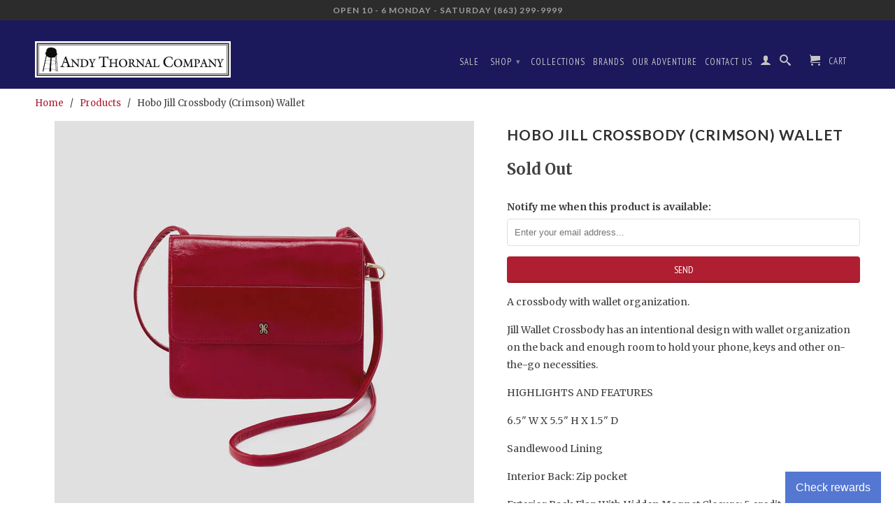

--- FILE ---
content_type: text/html; charset=utf-8
request_url: https://www.andythornal.com/products/hobo-jill-crossbody-crimson-wallet
body_size: 18727
content:
<!DOCTYPE html>
<!--[if lt IE 7 ]><html class="ie ie6" lang="en"> <![endif]-->
<!--[if IE 7 ]><html class="ie ie7" lang="en"> <![endif]-->
<!--[if IE 8 ]><html class="ie ie8" lang="en"> <![endif]-->
<!--[if IE 9 ]><html class="ie ie9" lang="en"> <![endif]-->
<!--[if (gte IE 10)|!(IE)]><!--><html lang="en"> <!--<![endif]-->

  <head>
        
<meta name="facebook-domain-verification" content="2s6xa7namrtcckg9o3u5kzqybp7e3l" />
    
    <meta name="google-site-verification" content="ikhz3wWRUF_uEg6f86eHWjZeWROrHdTpbZFd9Wl1f2U" />
    <meta charset="utf-8">
    <meta http-equiv="cleartype" content="on">
    <meta name="robots" content="index,follow">
      
           
    <title>Hobo Jill Crossbody (Crimson) Wallet - Andy Thornal Company</title>
    
    
      <meta name="description" content="A crossbody with wallet organization.  Jill Wallet Crossbody has an intentional design with wallet organization on the back and enough room to hold your phone, keys and other on-the-go necessities.  HIGHLIGHTS AND FEATURES  6.5&quot; W X 5.5&quot; H X 1.5&quot; D  Sandlewood Lining  Interior Back: Zip pocket  Exterior Back Flap With " />
    

      
    <!-- Custom Fonts -->
    <link href="//fonts.googleapis.com/css?family=.|Lato:light,normal,bold|Lato:light,normal,bold|PT+Sans+Narrow:light,normal,bold|Merriweather:light,normal,bold" rel="stylesheet" type="text/css" />

    

<meta name="author" content="Andy Thornal Company">
<meta property="og:url" content="https://www.andythornal.com/products/hobo-jill-crossbody-crimson-wallet">
<meta property="og:site_name" content="Andy Thornal Company">


  <meta property="og:type" content="product">
  <meta property="og:title" content="Hobo Jill Crossbody (Crimson) Wallet">
  
    <meta property="og:image" content="http://www.andythornal.com/cdn/shop/products/VI-32471CRIM_01_1800x1800_4d75cac7-9823-42fc-8964-894194d199da_grande.jpg?v=1673119267">
    <meta property="og:image:secure_url" content="https://www.andythornal.com/cdn/shop/products/VI-32471CRIM_01_1800x1800_4d75cac7-9823-42fc-8964-894194d199da_grande.jpg?v=1673119267">
  
    <meta property="og:image" content="http://www.andythornal.com/cdn/shop/products/VI-32471CRIM_02_1800x1800_b9cdb4d9-ce7e-443b-b4c3-a841165fa922_grande.webp?v=1673119325">
    <meta property="og:image:secure_url" content="https://www.andythornal.com/cdn/shop/products/VI-32471CRIM_02_1800x1800_b9cdb4d9-ce7e-443b-b4c3-a841165fa922_grande.webp?v=1673119325">
  
    <meta property="og:image" content="http://www.andythornal.com/cdn/shop/products/VI-32471CRIM_03_1800x1800_89000fe9-a4b9-40db-bc79-c1572f985a4a_grande.webp?v=1673119354">
    <meta property="og:image:secure_url" content="https://www.andythornal.com/cdn/shop/products/VI-32471CRIM_03_1800x1800_89000fe9-a4b9-40db-bc79-c1572f985a4a_grande.webp?v=1673119354">
  
  <meta property="og:price:amount" content="178.00">
  <meta property="og:price:currency" content="USD">
  
    
  
    
  
    
  
    
  
    
    


  <meta property="og:description" content="A crossbody with wallet organization.  Jill Wallet Crossbody has an intentional design with wallet organization on the back and enough room to hold your phone, keys and other on-the-go necessities.  HIGHLIGHTS AND FEATURES  6.5&quot; W X 5.5&quot; H X 1.5&quot; D  Sandlewood Lining  Interior Back: Zip pocket  Exterior Back Flap With ">




  <meta name="twitter:site" content="@andythornal">

<meta name="twitter:card" content="summary">

  <meta name="twitter:title" content="Hobo Jill Crossbody (Crimson) Wallet">
  <meta name="twitter:description" content="
A crossbody with wallet organization. 


Jill Wallet Crossbody has an intentional design with wallet organization on the back and enough room to hold your phone, keys and other on-the-go necessities. 


HIGHLIGHTS AND FEATURES 


6.5&quot; W X 5.5&quot; H X 1.5&quot; D 


Sandlewood Lining 


Interior Back: Zip pocket 


Exterior Back Flap With Hidden Magnet Closure: 5 credit card slots, ID window &amp;amp; zip pocket 


Fits your phone 


Brushed Antique Brass Hardware 


Hidden Magnet Closure 


18&quot; - 26.5&quot; Strap Drop 


Solid leather single strap 


Attach HOBO GO Elements to the D-Ring on the side of the bag 


Model Height: 5&#39;11&quot; 


CARE 


Leather Care Products: Suede &amp;amp; Leather Protector, Leather Spot Cleaner, Leather Cream 


 
">
  <meta name="twitter:image" content="https://www.andythornal.com/cdn/shop/products/VI-32471CRIM_01_1800x1800_4d75cac7-9823-42fc-8964-894194d199da_medium.jpg?v=1673119267">
  <meta name="twitter:image:width" content="240">
  <meta name="twitter:image:height" content="240">


    
    

    <!-- Mobile Specific Metas -->
    <meta name="HandheldFriendly" content="True">
    <meta name="MobileOptimized" content="320">
    <meta name="viewport" content="width=device-width, initial-scale=1, maximum-scale=1"> 

    <!-- Stylesheets for Retina 3.1 -->
    <link href="//www.andythornal.com/cdn/shop/t/23/assets/styles.scss.css?v=114572574748061608791763756867" rel="stylesheet" type="text/css" media="all" />
    <!--[if lte IE 9]>
      <link href="//www.andythornal.com/cdn/shop/t/23/assets/ie.css?v=16370617434440559491711117652" rel="stylesheet" type="text/css" media="all" />
    <![endif]-->
    <!--[if lte IE 7]>
      <script src="//www.andythornal.com/cdn/shop/t/23/assets/lte-ie7.js?v=163036231798125265921711117652" type="text/javascript"></script>
    <![endif]-->

    <link rel="shortcut icon" type="image/x-icon" href="//www.andythornal.com/cdn/shop/t/23/assets/favicon.png?v=146320595866727172651711117652">
    <link rel="canonical" href="https://www.andythornal.com/products/hobo-jill-crossbody-crimson-wallet" />
    
    

    <!-- jQuery and jQuery fallback -->
    <script src="https://ajax.googleapis.com/ajax/libs/jquery/1.11.3/jquery.min.js"></script>
    <script>window.jQuery || document.write("<script src='//www.andythornal.com/cdn/shop/t/23/assets/jquery.min.js?v=171470576117159292311711117652'>\x3C/script>")</script>
    <script src="//www.andythornal.com/cdn/shop/t/23/assets/app.js?v=40217173978726266281711117652" type="text/javascript"></script>
    <script src="//www.andythornal.com/cdn/shop/t/23/assets/cloudzoom.js?v=143460180462419703841711117652" type="text/javascript"></script>
    <script src="//www.andythornal.com/cdn/shopifycloud/storefront/assets/themes_support/option_selection-b017cd28.js" type="text/javascript"></script>        
    <script>window.performance && window.performance.mark && window.performance.mark('shopify.content_for_header.start');</script><meta name="google-site-verification" content="ikhz3wWRUF_uEg6f86eHWjZeWROrHdTpbZFd9Wl1f2U">
<meta id="shopify-digital-wallet" name="shopify-digital-wallet" content="/368642/digital_wallets/dialog">
<meta name="shopify-checkout-api-token" content="2c61aead446caef9c8968ac5889f328b">
<meta id="in-context-paypal-metadata" data-shop-id="368642" data-venmo-supported="false" data-environment="production" data-locale="en_US" data-paypal-v4="true" data-currency="USD">
<link rel="alternate" type="application/json+oembed" href="https://www.andythornal.com/products/hobo-jill-crossbody-crimson-wallet.oembed">
<script async="async" src="/checkouts/internal/preloads.js?locale=en-US"></script>
<link rel="preconnect" href="https://shop.app" crossorigin="anonymous">
<script async="async" src="https://shop.app/checkouts/internal/preloads.js?locale=en-US&shop_id=368642" crossorigin="anonymous"></script>
<script id="apple-pay-shop-capabilities" type="application/json">{"shopId":368642,"countryCode":"US","currencyCode":"USD","merchantCapabilities":["supports3DS"],"merchantId":"gid:\/\/shopify\/Shop\/368642","merchantName":"Andy Thornal Company","requiredBillingContactFields":["postalAddress","email","phone"],"requiredShippingContactFields":["postalAddress","email","phone"],"shippingType":"shipping","supportedNetworks":["visa","masterCard","amex","discover","elo","jcb"],"total":{"type":"pending","label":"Andy Thornal Company","amount":"1.00"},"shopifyPaymentsEnabled":true,"supportsSubscriptions":true}</script>
<script id="shopify-features" type="application/json">{"accessToken":"2c61aead446caef9c8968ac5889f328b","betas":["rich-media-storefront-analytics"],"domain":"www.andythornal.com","predictiveSearch":true,"shopId":368642,"locale":"en"}</script>
<script>var Shopify = Shopify || {};
Shopify.shop = "andythornalcompany.myshopify.com";
Shopify.locale = "en";
Shopify.currency = {"active":"USD","rate":"1.0"};
Shopify.country = "US";
Shopify.theme = {"name":"Copy of Retina 20240322","id":140916457716,"schema_name":null,"schema_version":null,"theme_store_id":601,"role":"main"};
Shopify.theme.handle = "null";
Shopify.theme.style = {"id":null,"handle":null};
Shopify.cdnHost = "www.andythornal.com/cdn";
Shopify.routes = Shopify.routes || {};
Shopify.routes.root = "/";</script>
<script type="module">!function(o){(o.Shopify=o.Shopify||{}).modules=!0}(window);</script>
<script>!function(o){function n(){var o=[];function n(){o.push(Array.prototype.slice.apply(arguments))}return n.q=o,n}var t=o.Shopify=o.Shopify||{};t.loadFeatures=n(),t.autoloadFeatures=n()}(window);</script>
<script>
  window.ShopifyPay = window.ShopifyPay || {};
  window.ShopifyPay.apiHost = "shop.app\/pay";
  window.ShopifyPay.redirectState = null;
</script>
<script id="shop-js-analytics" type="application/json">{"pageType":"product"}</script>
<script defer="defer" async type="module" src="//www.andythornal.com/cdn/shopifycloud/shop-js/modules/v2/client.init-shop-cart-sync_BT-GjEfc.en.esm.js"></script>
<script defer="defer" async type="module" src="//www.andythornal.com/cdn/shopifycloud/shop-js/modules/v2/chunk.common_D58fp_Oc.esm.js"></script>
<script defer="defer" async type="module" src="//www.andythornal.com/cdn/shopifycloud/shop-js/modules/v2/chunk.modal_xMitdFEc.esm.js"></script>
<script type="module">
  await import("//www.andythornal.com/cdn/shopifycloud/shop-js/modules/v2/client.init-shop-cart-sync_BT-GjEfc.en.esm.js");
await import("//www.andythornal.com/cdn/shopifycloud/shop-js/modules/v2/chunk.common_D58fp_Oc.esm.js");
await import("//www.andythornal.com/cdn/shopifycloud/shop-js/modules/v2/chunk.modal_xMitdFEc.esm.js");

  window.Shopify.SignInWithShop?.initShopCartSync?.({"fedCMEnabled":true,"windoidEnabled":true});

</script>
<script>
  window.Shopify = window.Shopify || {};
  if (!window.Shopify.featureAssets) window.Shopify.featureAssets = {};
  window.Shopify.featureAssets['shop-js'] = {"shop-cart-sync":["modules/v2/client.shop-cart-sync_DZOKe7Ll.en.esm.js","modules/v2/chunk.common_D58fp_Oc.esm.js","modules/v2/chunk.modal_xMitdFEc.esm.js"],"init-fed-cm":["modules/v2/client.init-fed-cm_B6oLuCjv.en.esm.js","modules/v2/chunk.common_D58fp_Oc.esm.js","modules/v2/chunk.modal_xMitdFEc.esm.js"],"shop-cash-offers":["modules/v2/client.shop-cash-offers_D2sdYoxE.en.esm.js","modules/v2/chunk.common_D58fp_Oc.esm.js","modules/v2/chunk.modal_xMitdFEc.esm.js"],"shop-login-button":["modules/v2/client.shop-login-button_QeVjl5Y3.en.esm.js","modules/v2/chunk.common_D58fp_Oc.esm.js","modules/v2/chunk.modal_xMitdFEc.esm.js"],"pay-button":["modules/v2/client.pay-button_DXTOsIq6.en.esm.js","modules/v2/chunk.common_D58fp_Oc.esm.js","modules/v2/chunk.modal_xMitdFEc.esm.js"],"shop-button":["modules/v2/client.shop-button_DQZHx9pm.en.esm.js","modules/v2/chunk.common_D58fp_Oc.esm.js","modules/v2/chunk.modal_xMitdFEc.esm.js"],"avatar":["modules/v2/client.avatar_BTnouDA3.en.esm.js"],"init-windoid":["modules/v2/client.init-windoid_CR1B-cfM.en.esm.js","modules/v2/chunk.common_D58fp_Oc.esm.js","modules/v2/chunk.modal_xMitdFEc.esm.js"],"init-shop-for-new-customer-accounts":["modules/v2/client.init-shop-for-new-customer-accounts_C_vY_xzh.en.esm.js","modules/v2/client.shop-login-button_QeVjl5Y3.en.esm.js","modules/v2/chunk.common_D58fp_Oc.esm.js","modules/v2/chunk.modal_xMitdFEc.esm.js"],"init-shop-email-lookup-coordinator":["modules/v2/client.init-shop-email-lookup-coordinator_BI7n9ZSv.en.esm.js","modules/v2/chunk.common_D58fp_Oc.esm.js","modules/v2/chunk.modal_xMitdFEc.esm.js"],"init-shop-cart-sync":["modules/v2/client.init-shop-cart-sync_BT-GjEfc.en.esm.js","modules/v2/chunk.common_D58fp_Oc.esm.js","modules/v2/chunk.modal_xMitdFEc.esm.js"],"shop-toast-manager":["modules/v2/client.shop-toast-manager_DiYdP3xc.en.esm.js","modules/v2/chunk.common_D58fp_Oc.esm.js","modules/v2/chunk.modal_xMitdFEc.esm.js"],"init-customer-accounts":["modules/v2/client.init-customer-accounts_D9ZNqS-Q.en.esm.js","modules/v2/client.shop-login-button_QeVjl5Y3.en.esm.js","modules/v2/chunk.common_D58fp_Oc.esm.js","modules/v2/chunk.modal_xMitdFEc.esm.js"],"init-customer-accounts-sign-up":["modules/v2/client.init-customer-accounts-sign-up_iGw4briv.en.esm.js","modules/v2/client.shop-login-button_QeVjl5Y3.en.esm.js","modules/v2/chunk.common_D58fp_Oc.esm.js","modules/v2/chunk.modal_xMitdFEc.esm.js"],"shop-follow-button":["modules/v2/client.shop-follow-button_CqMgW2wH.en.esm.js","modules/v2/chunk.common_D58fp_Oc.esm.js","modules/v2/chunk.modal_xMitdFEc.esm.js"],"checkout-modal":["modules/v2/client.checkout-modal_xHeaAweL.en.esm.js","modules/v2/chunk.common_D58fp_Oc.esm.js","modules/v2/chunk.modal_xMitdFEc.esm.js"],"shop-login":["modules/v2/client.shop-login_D91U-Q7h.en.esm.js","modules/v2/chunk.common_D58fp_Oc.esm.js","modules/v2/chunk.modal_xMitdFEc.esm.js"],"lead-capture":["modules/v2/client.lead-capture_BJmE1dJe.en.esm.js","modules/v2/chunk.common_D58fp_Oc.esm.js","modules/v2/chunk.modal_xMitdFEc.esm.js"],"payment-terms":["modules/v2/client.payment-terms_Ci9AEqFq.en.esm.js","modules/v2/chunk.common_D58fp_Oc.esm.js","modules/v2/chunk.modal_xMitdFEc.esm.js"]};
</script>
<script>(function() {
  var isLoaded = false;
  function asyncLoad() {
    if (isLoaded) return;
    isLoaded = true;
    var urls = ["https:\/\/cdn.shopify.com\/s\/files\/1\/0036\/8642\/t\/19\/assets\/codisto.js?v=1685981252\u0026shop=andythornalcompany.myshopify.com","https:\/\/app.marsello.com\/Portal\/Custom\/ScriptToInstall\/5cc7db776441021348e750dd?aProvId=5cc7db776441021348e750de\u0026shop=andythornalcompany.myshopify.com"];
    for (var i = 0; i < urls.length; i++) {
      var s = document.createElement('script');
      s.type = 'text/javascript';
      s.async = true;
      s.src = urls[i];
      var x = document.getElementsByTagName('script')[0];
      x.parentNode.insertBefore(s, x);
    }
  };
  if(window.attachEvent) {
    window.attachEvent('onload', asyncLoad);
  } else {
    window.addEventListener('load', asyncLoad, false);
  }
})();</script>
<script id="__st">var __st={"a":368642,"offset":-18000,"reqid":"af950ab2-113b-4205-936d-9850528d3f4d-1769181274","pageurl":"www.andythornal.com\/products\/hobo-jill-crossbody-crimson-wallet","u":"f18d721286fe","p":"product","rtyp":"product","rid":8001158349044};</script>
<script>window.ShopifyPaypalV4VisibilityTracking = true;</script>
<script id="captcha-bootstrap">!function(){'use strict';const t='contact',e='account',n='new_comment',o=[[t,t],['blogs',n],['comments',n],[t,'customer']],c=[[e,'customer_login'],[e,'guest_login'],[e,'recover_customer_password'],[e,'create_customer']],r=t=>t.map((([t,e])=>`form[action*='/${t}']:not([data-nocaptcha='true']) input[name='form_type'][value='${e}']`)).join(','),a=t=>()=>t?[...document.querySelectorAll(t)].map((t=>t.form)):[];function s(){const t=[...o],e=r(t);return a(e)}const i='password',u='form_key',d=['recaptcha-v3-token','g-recaptcha-response','h-captcha-response',i],f=()=>{try{return window.sessionStorage}catch{return}},m='__shopify_v',_=t=>t.elements[u];function p(t,e,n=!1){try{const o=window.sessionStorage,c=JSON.parse(o.getItem(e)),{data:r}=function(t){const{data:e,action:n}=t;return t[m]||n?{data:e,action:n}:{data:t,action:n}}(c);for(const[e,n]of Object.entries(r))t.elements[e]&&(t.elements[e].value=n);n&&o.removeItem(e)}catch(o){console.error('form repopulation failed',{error:o})}}const l='form_type',E='cptcha';function T(t){t.dataset[E]=!0}const w=window,h=w.document,L='Shopify',v='ce_forms',y='captcha';let A=!1;((t,e)=>{const n=(g='f06e6c50-85a8-45c8-87d0-21a2b65856fe',I='https://cdn.shopify.com/shopifycloud/storefront-forms-hcaptcha/ce_storefront_forms_captcha_hcaptcha.v1.5.2.iife.js',D={infoText:'Protected by hCaptcha',privacyText:'Privacy',termsText:'Terms'},(t,e,n)=>{const o=w[L][v],c=o.bindForm;if(c)return c(t,g,e,D).then(n);var r;o.q.push([[t,g,e,D],n]),r=I,A||(h.body.append(Object.assign(h.createElement('script'),{id:'captcha-provider',async:!0,src:r})),A=!0)});var g,I,D;w[L]=w[L]||{},w[L][v]=w[L][v]||{},w[L][v].q=[],w[L][y]=w[L][y]||{},w[L][y].protect=function(t,e){n(t,void 0,e),T(t)},Object.freeze(w[L][y]),function(t,e,n,w,h,L){const[v,y,A,g]=function(t,e,n){const i=e?o:[],u=t?c:[],d=[...i,...u],f=r(d),m=r(i),_=r(d.filter((([t,e])=>n.includes(e))));return[a(f),a(m),a(_),s()]}(w,h,L),I=t=>{const e=t.target;return e instanceof HTMLFormElement?e:e&&e.form},D=t=>v().includes(t);t.addEventListener('submit',(t=>{const e=I(t);if(!e)return;const n=D(e)&&!e.dataset.hcaptchaBound&&!e.dataset.recaptchaBound,o=_(e),c=g().includes(e)&&(!o||!o.value);(n||c)&&t.preventDefault(),c&&!n&&(function(t){try{if(!f())return;!function(t){const e=f();if(!e)return;const n=_(t);if(!n)return;const o=n.value;o&&e.removeItem(o)}(t);const e=Array.from(Array(32),(()=>Math.random().toString(36)[2])).join('');!function(t,e){_(t)||t.append(Object.assign(document.createElement('input'),{type:'hidden',name:u})),t.elements[u].value=e}(t,e),function(t,e){const n=f();if(!n)return;const o=[...t.querySelectorAll(`input[type='${i}']`)].map((({name:t})=>t)),c=[...d,...o],r={};for(const[a,s]of new FormData(t).entries())c.includes(a)||(r[a]=s);n.setItem(e,JSON.stringify({[m]:1,action:t.action,data:r}))}(t,e)}catch(e){console.error('failed to persist form',e)}}(e),e.submit())}));const S=(t,e)=>{t&&!t.dataset[E]&&(n(t,e.some((e=>e===t))),T(t))};for(const o of['focusin','change'])t.addEventListener(o,(t=>{const e=I(t);D(e)&&S(e,y())}));const B=e.get('form_key'),M=e.get(l),P=B&&M;t.addEventListener('DOMContentLoaded',(()=>{const t=y();if(P)for(const e of t)e.elements[l].value===M&&p(e,B);[...new Set([...A(),...v().filter((t=>'true'===t.dataset.shopifyCaptcha))])].forEach((e=>S(e,t)))}))}(h,new URLSearchParams(w.location.search),n,t,e,['guest_login'])})(!0,!0)}();</script>
<script integrity="sha256-4kQ18oKyAcykRKYeNunJcIwy7WH5gtpwJnB7kiuLZ1E=" data-source-attribution="shopify.loadfeatures" defer="defer" src="//www.andythornal.com/cdn/shopifycloud/storefront/assets/storefront/load_feature-a0a9edcb.js" crossorigin="anonymous"></script>
<script crossorigin="anonymous" defer="defer" src="//www.andythornal.com/cdn/shopifycloud/storefront/assets/shopify_pay/storefront-65b4c6d7.js?v=20250812"></script>
<script data-source-attribution="shopify.dynamic_checkout.dynamic.init">var Shopify=Shopify||{};Shopify.PaymentButton=Shopify.PaymentButton||{isStorefrontPortableWallets:!0,init:function(){window.Shopify.PaymentButton.init=function(){};var t=document.createElement("script");t.src="https://www.andythornal.com/cdn/shopifycloud/portable-wallets/latest/portable-wallets.en.js",t.type="module",document.head.appendChild(t)}};
</script>
<script data-source-attribution="shopify.dynamic_checkout.buyer_consent">
  function portableWalletsHideBuyerConsent(e){var t=document.getElementById("shopify-buyer-consent"),n=document.getElementById("shopify-subscription-policy-button");t&&n&&(t.classList.add("hidden"),t.setAttribute("aria-hidden","true"),n.removeEventListener("click",e))}function portableWalletsShowBuyerConsent(e){var t=document.getElementById("shopify-buyer-consent"),n=document.getElementById("shopify-subscription-policy-button");t&&n&&(t.classList.remove("hidden"),t.removeAttribute("aria-hidden"),n.addEventListener("click",e))}window.Shopify?.PaymentButton&&(window.Shopify.PaymentButton.hideBuyerConsent=portableWalletsHideBuyerConsent,window.Shopify.PaymentButton.showBuyerConsent=portableWalletsShowBuyerConsent);
</script>
<script data-source-attribution="shopify.dynamic_checkout.cart.bootstrap">document.addEventListener("DOMContentLoaded",(function(){function t(){return document.querySelector("shopify-accelerated-checkout-cart, shopify-accelerated-checkout")}if(t())Shopify.PaymentButton.init();else{new MutationObserver((function(e,n){t()&&(Shopify.PaymentButton.init(),n.disconnect())})).observe(document.body,{childList:!0,subtree:!0})}}));
</script>
<link id="shopify-accelerated-checkout-styles" rel="stylesheet" media="screen" href="https://www.andythornal.com/cdn/shopifycloud/portable-wallets/latest/accelerated-checkout-backwards-compat.css" crossorigin="anonymous">
<style id="shopify-accelerated-checkout-cart">
        #shopify-buyer-consent {
  margin-top: 1em;
  display: inline-block;
  width: 100%;
}

#shopify-buyer-consent.hidden {
  display: none;
}

#shopify-subscription-policy-button {
  background: none;
  border: none;
  padding: 0;
  text-decoration: underline;
  font-size: inherit;
  cursor: pointer;
}

#shopify-subscription-policy-button::before {
  box-shadow: none;
}

      </style>

<script>window.performance && window.performance.mark && window.performance.mark('shopify.content_for_header.end');</script>
    <meta name="google-site-verification" content="ikhz3wWRUF_uEg6f86eHWjZeWROrHdTpbZFd9Wl1f2U" />
<!--DOOFINDER-SHOPIFY-->
        
        <!--/DOOFINDER-SHOPIFY-->

<!-- BEGIN app block: shopify://apps/doofinder-search-discovery/blocks/doofinder-script/1abc6bc6-ff36-4a37-9034-effae4a47cf6 -->
  <script>
    (function(w, k) {w[k] = window[k] || function () { (window[k].q = window[k].q || []).push(arguments) }})(window, "doofinderApp")
    var dfKvCustomerEmail = "";

    doofinderApp("config", "currency", Shopify.currency.active);
    doofinderApp("config", "language", Shopify.locale);
    var context = Shopify.country;
    
    doofinderApp("config", "priceName", context);
    localStorage.setItem("shopify-language", Shopify.locale);

    doofinderApp("init", "layer", {
      params:{
        "":{
          exclude: {
            not_published_in: [context]
          }
        },
        "product":{
          exclude: {
            not_published_in: [context]
          }
        }
      }
    });
  </script>

  <script src="https://us1-config.doofinder.com/2.x/96662cdd-79f7-47fa-bd92-cc2519845ba5.js" async></script>



<!-- END app block --><!-- BEGIN app block: shopify://apps/pagefly-page-builder/blocks/app-embed/83e179f7-59a0-4589-8c66-c0dddf959200 -->

<!-- BEGIN app snippet: pagefly-cro-ab-testing-main -->







<script>
  ;(function () {
    const url = new URL(window.location)
    const viewParam = url.searchParams.get('view')
    if (viewParam && viewParam.includes('variant-pf-')) {
      url.searchParams.set('pf_v', viewParam)
      url.searchParams.delete('view')
      window.history.replaceState({}, '', url)
    }
  })()
</script>



<script type='module'>
  
  window.PAGEFLY_CRO = window.PAGEFLY_CRO || {}

  window.PAGEFLY_CRO['data_debug'] = {
    original_template_suffix: "all_products",
    allow_ab_test: false,
    ab_test_start_time: 0,
    ab_test_end_time: 0,
    today_date_time: 1769181274000,
  }
  window.PAGEFLY_CRO['GA4'] = { enabled: false}
</script>

<!-- END app snippet -->








  <script src='https://cdn.shopify.com/extensions/019bb4f9-aed6-78a3-be91-e9d44663e6bf/pagefly-page-builder-215/assets/pagefly-helper.js' defer='defer'></script>

  <script src='https://cdn.shopify.com/extensions/019bb4f9-aed6-78a3-be91-e9d44663e6bf/pagefly-page-builder-215/assets/pagefly-general-helper.js' defer='defer'></script>

  <script src='https://cdn.shopify.com/extensions/019bb4f9-aed6-78a3-be91-e9d44663e6bf/pagefly-page-builder-215/assets/pagefly-snap-slider.js' defer='defer'></script>

  <script src='https://cdn.shopify.com/extensions/019bb4f9-aed6-78a3-be91-e9d44663e6bf/pagefly-page-builder-215/assets/pagefly-slideshow-v3.js' defer='defer'></script>

  <script src='https://cdn.shopify.com/extensions/019bb4f9-aed6-78a3-be91-e9d44663e6bf/pagefly-page-builder-215/assets/pagefly-slideshow-v4.js' defer='defer'></script>

  <script src='https://cdn.shopify.com/extensions/019bb4f9-aed6-78a3-be91-e9d44663e6bf/pagefly-page-builder-215/assets/pagefly-glider.js' defer='defer'></script>

  <script src='https://cdn.shopify.com/extensions/019bb4f9-aed6-78a3-be91-e9d44663e6bf/pagefly-page-builder-215/assets/pagefly-slideshow-v1-v2.js' defer='defer'></script>

  <script src='https://cdn.shopify.com/extensions/019bb4f9-aed6-78a3-be91-e9d44663e6bf/pagefly-page-builder-215/assets/pagefly-product-media.js' defer='defer'></script>

  <script src='https://cdn.shopify.com/extensions/019bb4f9-aed6-78a3-be91-e9d44663e6bf/pagefly-page-builder-215/assets/pagefly-product.js' defer='defer'></script>


<script id='pagefly-helper-data' type='application/json'>
  {
    "page_optimization": {
      "assets_prefetching": false
    },
    "elements_asset_mapper": {
      "Accordion": "https://cdn.shopify.com/extensions/019bb4f9-aed6-78a3-be91-e9d44663e6bf/pagefly-page-builder-215/assets/pagefly-accordion.js",
      "Accordion3": "https://cdn.shopify.com/extensions/019bb4f9-aed6-78a3-be91-e9d44663e6bf/pagefly-page-builder-215/assets/pagefly-accordion3.js",
      "CountDown": "https://cdn.shopify.com/extensions/019bb4f9-aed6-78a3-be91-e9d44663e6bf/pagefly-page-builder-215/assets/pagefly-countdown.js",
      "GMap1": "https://cdn.shopify.com/extensions/019bb4f9-aed6-78a3-be91-e9d44663e6bf/pagefly-page-builder-215/assets/pagefly-gmap.js",
      "GMap2": "https://cdn.shopify.com/extensions/019bb4f9-aed6-78a3-be91-e9d44663e6bf/pagefly-page-builder-215/assets/pagefly-gmap.js",
      "GMapBasicV2": "https://cdn.shopify.com/extensions/019bb4f9-aed6-78a3-be91-e9d44663e6bf/pagefly-page-builder-215/assets/pagefly-gmap.js",
      "GMapAdvancedV2": "https://cdn.shopify.com/extensions/019bb4f9-aed6-78a3-be91-e9d44663e6bf/pagefly-page-builder-215/assets/pagefly-gmap.js",
      "HTML.Video": "https://cdn.shopify.com/extensions/019bb4f9-aed6-78a3-be91-e9d44663e6bf/pagefly-page-builder-215/assets/pagefly-htmlvideo.js",
      "HTML.Video2": "https://cdn.shopify.com/extensions/019bb4f9-aed6-78a3-be91-e9d44663e6bf/pagefly-page-builder-215/assets/pagefly-htmlvideo2.js",
      "HTML.Video3": "https://cdn.shopify.com/extensions/019bb4f9-aed6-78a3-be91-e9d44663e6bf/pagefly-page-builder-215/assets/pagefly-htmlvideo2.js",
      "BackgroundVideo": "https://cdn.shopify.com/extensions/019bb4f9-aed6-78a3-be91-e9d44663e6bf/pagefly-page-builder-215/assets/pagefly-htmlvideo2.js",
      "Instagram": "https://cdn.shopify.com/extensions/019bb4f9-aed6-78a3-be91-e9d44663e6bf/pagefly-page-builder-215/assets/pagefly-instagram.js",
      "Instagram2": "https://cdn.shopify.com/extensions/019bb4f9-aed6-78a3-be91-e9d44663e6bf/pagefly-page-builder-215/assets/pagefly-instagram.js",
      "Insta3": "https://cdn.shopify.com/extensions/019bb4f9-aed6-78a3-be91-e9d44663e6bf/pagefly-page-builder-215/assets/pagefly-instagram3.js",
      "Tabs": "https://cdn.shopify.com/extensions/019bb4f9-aed6-78a3-be91-e9d44663e6bf/pagefly-page-builder-215/assets/pagefly-tab.js",
      "Tabs3": "https://cdn.shopify.com/extensions/019bb4f9-aed6-78a3-be91-e9d44663e6bf/pagefly-page-builder-215/assets/pagefly-tab3.js",
      "ProductBox": "https://cdn.shopify.com/extensions/019bb4f9-aed6-78a3-be91-e9d44663e6bf/pagefly-page-builder-215/assets/pagefly-cart.js",
      "FBPageBox2": "https://cdn.shopify.com/extensions/019bb4f9-aed6-78a3-be91-e9d44663e6bf/pagefly-page-builder-215/assets/pagefly-facebook.js",
      "FBLikeButton2": "https://cdn.shopify.com/extensions/019bb4f9-aed6-78a3-be91-e9d44663e6bf/pagefly-page-builder-215/assets/pagefly-facebook.js",
      "TwitterFeed2": "https://cdn.shopify.com/extensions/019bb4f9-aed6-78a3-be91-e9d44663e6bf/pagefly-page-builder-215/assets/pagefly-twitter.js",
      "Paragraph4": "https://cdn.shopify.com/extensions/019bb4f9-aed6-78a3-be91-e9d44663e6bf/pagefly-page-builder-215/assets/pagefly-paragraph4.js",

      "AliReviews": "https://cdn.shopify.com/extensions/019bb4f9-aed6-78a3-be91-e9d44663e6bf/pagefly-page-builder-215/assets/pagefly-3rd-elements.js",
      "BackInStock": "https://cdn.shopify.com/extensions/019bb4f9-aed6-78a3-be91-e9d44663e6bf/pagefly-page-builder-215/assets/pagefly-3rd-elements.js",
      "GloboBackInStock": "https://cdn.shopify.com/extensions/019bb4f9-aed6-78a3-be91-e9d44663e6bf/pagefly-page-builder-215/assets/pagefly-3rd-elements.js",
      "GrowaveWishlist": "https://cdn.shopify.com/extensions/019bb4f9-aed6-78a3-be91-e9d44663e6bf/pagefly-page-builder-215/assets/pagefly-3rd-elements.js",
      "InfiniteOptionsShopPad": "https://cdn.shopify.com/extensions/019bb4f9-aed6-78a3-be91-e9d44663e6bf/pagefly-page-builder-215/assets/pagefly-3rd-elements.js",
      "InkybayProductPersonalizer": "https://cdn.shopify.com/extensions/019bb4f9-aed6-78a3-be91-e9d44663e6bf/pagefly-page-builder-215/assets/pagefly-3rd-elements.js",
      "LimeSpot": "https://cdn.shopify.com/extensions/019bb4f9-aed6-78a3-be91-e9d44663e6bf/pagefly-page-builder-215/assets/pagefly-3rd-elements.js",
      "Loox": "https://cdn.shopify.com/extensions/019bb4f9-aed6-78a3-be91-e9d44663e6bf/pagefly-page-builder-215/assets/pagefly-3rd-elements.js",
      "Opinew": "https://cdn.shopify.com/extensions/019bb4f9-aed6-78a3-be91-e9d44663e6bf/pagefly-page-builder-215/assets/pagefly-3rd-elements.js",
      "Powr": "https://cdn.shopify.com/extensions/019bb4f9-aed6-78a3-be91-e9d44663e6bf/pagefly-page-builder-215/assets/pagefly-3rd-elements.js",
      "ProductReviews": "https://cdn.shopify.com/extensions/019bb4f9-aed6-78a3-be91-e9d44663e6bf/pagefly-page-builder-215/assets/pagefly-3rd-elements.js",
      "PushOwl": "https://cdn.shopify.com/extensions/019bb4f9-aed6-78a3-be91-e9d44663e6bf/pagefly-page-builder-215/assets/pagefly-3rd-elements.js",
      "ReCharge": "https://cdn.shopify.com/extensions/019bb4f9-aed6-78a3-be91-e9d44663e6bf/pagefly-page-builder-215/assets/pagefly-3rd-elements.js",
      "Rivyo": "https://cdn.shopify.com/extensions/019bb4f9-aed6-78a3-be91-e9d44663e6bf/pagefly-page-builder-215/assets/pagefly-3rd-elements.js",
      "TrackingMore": "https://cdn.shopify.com/extensions/019bb4f9-aed6-78a3-be91-e9d44663e6bf/pagefly-page-builder-215/assets/pagefly-3rd-elements.js",
      "Vitals": "https://cdn.shopify.com/extensions/019bb4f9-aed6-78a3-be91-e9d44663e6bf/pagefly-page-builder-215/assets/pagefly-3rd-elements.js",
      "Wiser": "https://cdn.shopify.com/extensions/019bb4f9-aed6-78a3-be91-e9d44663e6bf/pagefly-page-builder-215/assets/pagefly-3rd-elements.js"
    },
    "custom_elements_mapper": {
      "pf-click-action-element": "https://cdn.shopify.com/extensions/019bb4f9-aed6-78a3-be91-e9d44663e6bf/pagefly-page-builder-215/assets/pagefly-click-action-element.js",
      "pf-dialog-element": "https://cdn.shopify.com/extensions/019bb4f9-aed6-78a3-be91-e9d44663e6bf/pagefly-page-builder-215/assets/pagefly-dialog-element.js"
    }
  }
</script>


<!-- END app block --><link href="https://monorail-edge.shopifysvc.com" rel="dns-prefetch">
<script>(function(){if ("sendBeacon" in navigator && "performance" in window) {try {var session_token_from_headers = performance.getEntriesByType('navigation')[0].serverTiming.find(x => x.name == '_s').description;} catch {var session_token_from_headers = undefined;}var session_cookie_matches = document.cookie.match(/_shopify_s=([^;]*)/);var session_token_from_cookie = session_cookie_matches && session_cookie_matches.length === 2 ? session_cookie_matches[1] : "";var session_token = session_token_from_headers || session_token_from_cookie || "";function handle_abandonment_event(e) {var entries = performance.getEntries().filter(function(entry) {return /monorail-edge.shopifysvc.com/.test(entry.name);});if (!window.abandonment_tracked && entries.length === 0) {window.abandonment_tracked = true;var currentMs = Date.now();var navigation_start = performance.timing.navigationStart;var payload = {shop_id: 368642,url: window.location.href,navigation_start,duration: currentMs - navigation_start,session_token,page_type: "product"};window.navigator.sendBeacon("https://monorail-edge.shopifysvc.com/v1/produce", JSON.stringify({schema_id: "online_store_buyer_site_abandonment/1.1",payload: payload,metadata: {event_created_at_ms: currentMs,event_sent_at_ms: currentMs}}));}}window.addEventListener('pagehide', handle_abandonment_event);}}());</script>
<script id="web-pixels-manager-setup">(function e(e,d,r,n,o){if(void 0===o&&(o={}),!Boolean(null===(a=null===(i=window.Shopify)||void 0===i?void 0:i.analytics)||void 0===a?void 0:a.replayQueue)){var i,a;window.Shopify=window.Shopify||{};var t=window.Shopify;t.analytics=t.analytics||{};var s=t.analytics;s.replayQueue=[],s.publish=function(e,d,r){return s.replayQueue.push([e,d,r]),!0};try{self.performance.mark("wpm:start")}catch(e){}var l=function(){var e={modern:/Edge?\/(1{2}[4-9]|1[2-9]\d|[2-9]\d{2}|\d{4,})\.\d+(\.\d+|)|Firefox\/(1{2}[4-9]|1[2-9]\d|[2-9]\d{2}|\d{4,})\.\d+(\.\d+|)|Chrom(ium|e)\/(9{2}|\d{3,})\.\d+(\.\d+|)|(Maci|X1{2}).+ Version\/(15\.\d+|(1[6-9]|[2-9]\d|\d{3,})\.\d+)([,.]\d+|)( \(\w+\)|)( Mobile\/\w+|) Safari\/|Chrome.+OPR\/(9{2}|\d{3,})\.\d+\.\d+|(CPU[ +]OS|iPhone[ +]OS|CPU[ +]iPhone|CPU IPhone OS|CPU iPad OS)[ +]+(15[._]\d+|(1[6-9]|[2-9]\d|\d{3,})[._]\d+)([._]\d+|)|Android:?[ /-](13[3-9]|1[4-9]\d|[2-9]\d{2}|\d{4,})(\.\d+|)(\.\d+|)|Android.+Firefox\/(13[5-9]|1[4-9]\d|[2-9]\d{2}|\d{4,})\.\d+(\.\d+|)|Android.+Chrom(ium|e)\/(13[3-9]|1[4-9]\d|[2-9]\d{2}|\d{4,})\.\d+(\.\d+|)|SamsungBrowser\/([2-9]\d|\d{3,})\.\d+/,legacy:/Edge?\/(1[6-9]|[2-9]\d|\d{3,})\.\d+(\.\d+|)|Firefox\/(5[4-9]|[6-9]\d|\d{3,})\.\d+(\.\d+|)|Chrom(ium|e)\/(5[1-9]|[6-9]\d|\d{3,})\.\d+(\.\d+|)([\d.]+$|.*Safari\/(?![\d.]+ Edge\/[\d.]+$))|(Maci|X1{2}).+ Version\/(10\.\d+|(1[1-9]|[2-9]\d|\d{3,})\.\d+)([,.]\d+|)( \(\w+\)|)( Mobile\/\w+|) Safari\/|Chrome.+OPR\/(3[89]|[4-9]\d|\d{3,})\.\d+\.\d+|(CPU[ +]OS|iPhone[ +]OS|CPU[ +]iPhone|CPU IPhone OS|CPU iPad OS)[ +]+(10[._]\d+|(1[1-9]|[2-9]\d|\d{3,})[._]\d+)([._]\d+|)|Android:?[ /-](13[3-9]|1[4-9]\d|[2-9]\d{2}|\d{4,})(\.\d+|)(\.\d+|)|Mobile Safari.+OPR\/([89]\d|\d{3,})\.\d+\.\d+|Android.+Firefox\/(13[5-9]|1[4-9]\d|[2-9]\d{2}|\d{4,})\.\d+(\.\d+|)|Android.+Chrom(ium|e)\/(13[3-9]|1[4-9]\d|[2-9]\d{2}|\d{4,})\.\d+(\.\d+|)|Android.+(UC? ?Browser|UCWEB|U3)[ /]?(15\.([5-9]|\d{2,})|(1[6-9]|[2-9]\d|\d{3,})\.\d+)\.\d+|SamsungBrowser\/(5\.\d+|([6-9]|\d{2,})\.\d+)|Android.+MQ{2}Browser\/(14(\.(9|\d{2,})|)|(1[5-9]|[2-9]\d|\d{3,})(\.\d+|))(\.\d+|)|K[Aa][Ii]OS\/(3\.\d+|([4-9]|\d{2,})\.\d+)(\.\d+|)/},d=e.modern,r=e.legacy,n=navigator.userAgent;return n.match(d)?"modern":n.match(r)?"legacy":"unknown"}(),u="modern"===l?"modern":"legacy",c=(null!=n?n:{modern:"",legacy:""})[u],f=function(e){return[e.baseUrl,"/wpm","/b",e.hashVersion,"modern"===e.buildTarget?"m":"l",".js"].join("")}({baseUrl:d,hashVersion:r,buildTarget:u}),m=function(e){var d=e.version,r=e.bundleTarget,n=e.surface,o=e.pageUrl,i=e.monorailEndpoint;return{emit:function(e){var a=e.status,t=e.errorMsg,s=(new Date).getTime(),l=JSON.stringify({metadata:{event_sent_at_ms:s},events:[{schema_id:"web_pixels_manager_load/3.1",payload:{version:d,bundle_target:r,page_url:o,status:a,surface:n,error_msg:t},metadata:{event_created_at_ms:s}}]});if(!i)return console&&console.warn&&console.warn("[Web Pixels Manager] No Monorail endpoint provided, skipping logging."),!1;try{return self.navigator.sendBeacon.bind(self.navigator)(i,l)}catch(e){}var u=new XMLHttpRequest;try{return u.open("POST",i,!0),u.setRequestHeader("Content-Type","text/plain"),u.send(l),!0}catch(e){return console&&console.warn&&console.warn("[Web Pixels Manager] Got an unhandled error while logging to Monorail."),!1}}}}({version:r,bundleTarget:l,surface:e.surface,pageUrl:self.location.href,monorailEndpoint:e.monorailEndpoint});try{o.browserTarget=l,function(e){var d=e.src,r=e.async,n=void 0===r||r,o=e.onload,i=e.onerror,a=e.sri,t=e.scriptDataAttributes,s=void 0===t?{}:t,l=document.createElement("script"),u=document.querySelector("head"),c=document.querySelector("body");if(l.async=n,l.src=d,a&&(l.integrity=a,l.crossOrigin="anonymous"),s)for(var f in s)if(Object.prototype.hasOwnProperty.call(s,f))try{l.dataset[f]=s[f]}catch(e){}if(o&&l.addEventListener("load",o),i&&l.addEventListener("error",i),u)u.appendChild(l);else{if(!c)throw new Error("Did not find a head or body element to append the script");c.appendChild(l)}}({src:f,async:!0,onload:function(){if(!function(){var e,d;return Boolean(null===(d=null===(e=window.Shopify)||void 0===e?void 0:e.analytics)||void 0===d?void 0:d.initialized)}()){var d=window.webPixelsManager.init(e)||void 0;if(d){var r=window.Shopify.analytics;r.replayQueue.forEach((function(e){var r=e[0],n=e[1],o=e[2];d.publishCustomEvent(r,n,o)})),r.replayQueue=[],r.publish=d.publishCustomEvent,r.visitor=d.visitor,r.initialized=!0}}},onerror:function(){return m.emit({status:"failed",errorMsg:"".concat(f," has failed to load")})},sri:function(e){var d=/^sha384-[A-Za-z0-9+/=]+$/;return"string"==typeof e&&d.test(e)}(c)?c:"",scriptDataAttributes:o}),m.emit({status:"loading"})}catch(e){m.emit({status:"failed",errorMsg:(null==e?void 0:e.message)||"Unknown error"})}}})({shopId: 368642,storefrontBaseUrl: "https://www.andythornal.com",extensionsBaseUrl: "https://extensions.shopifycdn.com/cdn/shopifycloud/web-pixels-manager",monorailEndpoint: "https://monorail-edge.shopifysvc.com/unstable/produce_batch",surface: "storefront-renderer",enabledBetaFlags: ["2dca8a86"],webPixelsConfigList: [{"id":"1153958132","configuration":"{\"accountID\":\"1\",\"installation_id\":\"96662cdd-79f7-47fa-bd92-cc2519845ba5\",\"region\":\"us1\"}","eventPayloadVersion":"v1","runtimeContext":"STRICT","scriptVersion":"2061f8ea39b7d2e31c8b851469aba871","type":"APP","apiClientId":199361,"privacyPurposes":["ANALYTICS","MARKETING","SALE_OF_DATA"],"dataSharingAdjustments":{"protectedCustomerApprovalScopes":["read_customer_personal_data"]}},{"id":"486801652","configuration":"{\"config\":\"{\\\"google_tag_ids\\\":[\\\"G-FZ8T72EGLM\\\",\\\"GT-PHCK4T6\\\"],\\\"target_country\\\":\\\"US\\\",\\\"gtag_events\\\":[{\\\"type\\\":\\\"search\\\",\\\"action_label\\\":\\\"G-FZ8T72EGLM\\\"},{\\\"type\\\":\\\"begin_checkout\\\",\\\"action_label\\\":\\\"G-FZ8T72EGLM\\\"},{\\\"type\\\":\\\"view_item\\\",\\\"action_label\\\":[\\\"G-FZ8T72EGLM\\\",\\\"MC-BV35Z4JSPW\\\"]},{\\\"type\\\":\\\"purchase\\\",\\\"action_label\\\":[\\\"G-FZ8T72EGLM\\\",\\\"MC-BV35Z4JSPW\\\"]},{\\\"type\\\":\\\"page_view\\\",\\\"action_label\\\":[\\\"G-FZ8T72EGLM\\\",\\\"MC-BV35Z4JSPW\\\"]},{\\\"type\\\":\\\"add_payment_info\\\",\\\"action_label\\\":\\\"G-FZ8T72EGLM\\\"},{\\\"type\\\":\\\"add_to_cart\\\",\\\"action_label\\\":\\\"G-FZ8T72EGLM\\\"}],\\\"enable_monitoring_mode\\\":false}\"}","eventPayloadVersion":"v1","runtimeContext":"OPEN","scriptVersion":"b2a88bafab3e21179ed38636efcd8a93","type":"APP","apiClientId":1780363,"privacyPurposes":[],"dataSharingAdjustments":{"protectedCustomerApprovalScopes":["read_customer_address","read_customer_email","read_customer_name","read_customer_personal_data","read_customer_phone"]}},{"id":"208503028","configuration":"{\"pixel_id\":\"446998829977618\",\"pixel_type\":\"facebook_pixel\",\"metaapp_system_user_token\":\"-\"}","eventPayloadVersion":"v1","runtimeContext":"OPEN","scriptVersion":"ca16bc87fe92b6042fbaa3acc2fbdaa6","type":"APP","apiClientId":2329312,"privacyPurposes":["ANALYTICS","MARKETING","SALE_OF_DATA"],"dataSharingAdjustments":{"protectedCustomerApprovalScopes":["read_customer_address","read_customer_email","read_customer_name","read_customer_personal_data","read_customer_phone"]}},{"id":"57671924","eventPayloadVersion":"v1","runtimeContext":"LAX","scriptVersion":"1","type":"CUSTOM","privacyPurposes":["MARKETING"],"name":"Meta pixel (migrated)"},{"id":"shopify-app-pixel","configuration":"{}","eventPayloadVersion":"v1","runtimeContext":"STRICT","scriptVersion":"0450","apiClientId":"shopify-pixel","type":"APP","privacyPurposes":["ANALYTICS","MARKETING"]},{"id":"shopify-custom-pixel","eventPayloadVersion":"v1","runtimeContext":"LAX","scriptVersion":"0450","apiClientId":"shopify-pixel","type":"CUSTOM","privacyPurposes":["ANALYTICS","MARKETING"]}],isMerchantRequest: false,initData: {"shop":{"name":"Andy Thornal Company","paymentSettings":{"currencyCode":"USD"},"myshopifyDomain":"andythornalcompany.myshopify.com","countryCode":"US","storefrontUrl":"https:\/\/www.andythornal.com"},"customer":null,"cart":null,"checkout":null,"productVariants":[{"price":{"amount":178.0,"currencyCode":"USD"},"product":{"title":"Hobo Jill Crossbody (Crimson) Wallet","vendor":"Hobo","id":"8001158349044","untranslatedTitle":"Hobo Jill Crossbody (Crimson) Wallet","url":"\/products\/hobo-jill-crossbody-crimson-wallet","type":"Wallet"},"id":"43675483996404","image":{"src":"\/\/www.andythornal.com\/cdn\/shop\/products\/VI-32471CRIM_01_1800x1800_4d75cac7-9823-42fc-8964-894194d199da.jpg?v=1673119267"},"sku":"604599400137","title":"Default Title","untranslatedTitle":"Default Title"}],"purchasingCompany":null},},"https://www.andythornal.com/cdn","fcfee988w5aeb613cpc8e4bc33m6693e112",{"modern":"","legacy":""},{"shopId":"368642","storefrontBaseUrl":"https:\/\/www.andythornal.com","extensionBaseUrl":"https:\/\/extensions.shopifycdn.com\/cdn\/shopifycloud\/web-pixels-manager","surface":"storefront-renderer","enabledBetaFlags":"[\"2dca8a86\"]","isMerchantRequest":"false","hashVersion":"fcfee988w5aeb613cpc8e4bc33m6693e112","publish":"custom","events":"[[\"page_viewed\",{}],[\"product_viewed\",{\"productVariant\":{\"price\":{\"amount\":178.0,\"currencyCode\":\"USD\"},\"product\":{\"title\":\"Hobo Jill Crossbody (Crimson) Wallet\",\"vendor\":\"Hobo\",\"id\":\"8001158349044\",\"untranslatedTitle\":\"Hobo Jill Crossbody (Crimson) Wallet\",\"url\":\"\/products\/hobo-jill-crossbody-crimson-wallet\",\"type\":\"Wallet\"},\"id\":\"43675483996404\",\"image\":{\"src\":\"\/\/www.andythornal.com\/cdn\/shop\/products\/VI-32471CRIM_01_1800x1800_4d75cac7-9823-42fc-8964-894194d199da.jpg?v=1673119267\"},\"sku\":\"604599400137\",\"title\":\"Default Title\",\"untranslatedTitle\":\"Default Title\"}}]]"});</script><script>
  window.ShopifyAnalytics = window.ShopifyAnalytics || {};
  window.ShopifyAnalytics.meta = window.ShopifyAnalytics.meta || {};
  window.ShopifyAnalytics.meta.currency = 'USD';
  var meta = {"product":{"id":8001158349044,"gid":"gid:\/\/shopify\/Product\/8001158349044","vendor":"Hobo","type":"Wallet","handle":"hobo-jill-crossbody-crimson-wallet","variants":[{"id":43675483996404,"price":17800,"name":"Hobo Jill Crossbody (Crimson) Wallet","public_title":null,"sku":"604599400137"}],"remote":false},"page":{"pageType":"product","resourceType":"product","resourceId":8001158349044,"requestId":"af950ab2-113b-4205-936d-9850528d3f4d-1769181274"}};
  for (var attr in meta) {
    window.ShopifyAnalytics.meta[attr] = meta[attr];
  }
</script>
<script class="analytics">
  (function () {
    var customDocumentWrite = function(content) {
      var jquery = null;

      if (window.jQuery) {
        jquery = window.jQuery;
      } else if (window.Checkout && window.Checkout.$) {
        jquery = window.Checkout.$;
      }

      if (jquery) {
        jquery('body').append(content);
      }
    };

    var hasLoggedConversion = function(token) {
      if (token) {
        return document.cookie.indexOf('loggedConversion=' + token) !== -1;
      }
      return false;
    }

    var setCookieIfConversion = function(token) {
      if (token) {
        var twoMonthsFromNow = new Date(Date.now());
        twoMonthsFromNow.setMonth(twoMonthsFromNow.getMonth() + 2);

        document.cookie = 'loggedConversion=' + token + '; expires=' + twoMonthsFromNow;
      }
    }

    var trekkie = window.ShopifyAnalytics.lib = window.trekkie = window.trekkie || [];
    if (trekkie.integrations) {
      return;
    }
    trekkie.methods = [
      'identify',
      'page',
      'ready',
      'track',
      'trackForm',
      'trackLink'
    ];
    trekkie.factory = function(method) {
      return function() {
        var args = Array.prototype.slice.call(arguments);
        args.unshift(method);
        trekkie.push(args);
        return trekkie;
      };
    };
    for (var i = 0; i < trekkie.methods.length; i++) {
      var key = trekkie.methods[i];
      trekkie[key] = trekkie.factory(key);
    }
    trekkie.load = function(config) {
      trekkie.config = config || {};
      trekkie.config.initialDocumentCookie = document.cookie;
      var first = document.getElementsByTagName('script')[0];
      var script = document.createElement('script');
      script.type = 'text/javascript';
      script.onerror = function(e) {
        var scriptFallback = document.createElement('script');
        scriptFallback.type = 'text/javascript';
        scriptFallback.onerror = function(error) {
                var Monorail = {
      produce: function produce(monorailDomain, schemaId, payload) {
        var currentMs = new Date().getTime();
        var event = {
          schema_id: schemaId,
          payload: payload,
          metadata: {
            event_created_at_ms: currentMs,
            event_sent_at_ms: currentMs
          }
        };
        return Monorail.sendRequest("https://" + monorailDomain + "/v1/produce", JSON.stringify(event));
      },
      sendRequest: function sendRequest(endpointUrl, payload) {
        // Try the sendBeacon API
        if (window && window.navigator && typeof window.navigator.sendBeacon === 'function' && typeof window.Blob === 'function' && !Monorail.isIos12()) {
          var blobData = new window.Blob([payload], {
            type: 'text/plain'
          });

          if (window.navigator.sendBeacon(endpointUrl, blobData)) {
            return true;
          } // sendBeacon was not successful

        } // XHR beacon

        var xhr = new XMLHttpRequest();

        try {
          xhr.open('POST', endpointUrl);
          xhr.setRequestHeader('Content-Type', 'text/plain');
          xhr.send(payload);
        } catch (e) {
          console.log(e);
        }

        return false;
      },
      isIos12: function isIos12() {
        return window.navigator.userAgent.lastIndexOf('iPhone; CPU iPhone OS 12_') !== -1 || window.navigator.userAgent.lastIndexOf('iPad; CPU OS 12_') !== -1;
      }
    };
    Monorail.produce('monorail-edge.shopifysvc.com',
      'trekkie_storefront_load_errors/1.1',
      {shop_id: 368642,
      theme_id: 140916457716,
      app_name: "storefront",
      context_url: window.location.href,
      source_url: "//www.andythornal.com/cdn/s/trekkie.storefront.8d95595f799fbf7e1d32231b9a28fd43b70c67d3.min.js"});

        };
        scriptFallback.async = true;
        scriptFallback.src = '//www.andythornal.com/cdn/s/trekkie.storefront.8d95595f799fbf7e1d32231b9a28fd43b70c67d3.min.js';
        first.parentNode.insertBefore(scriptFallback, first);
      };
      script.async = true;
      script.src = '//www.andythornal.com/cdn/s/trekkie.storefront.8d95595f799fbf7e1d32231b9a28fd43b70c67d3.min.js';
      first.parentNode.insertBefore(script, first);
    };
    trekkie.load(
      {"Trekkie":{"appName":"storefront","development":false,"defaultAttributes":{"shopId":368642,"isMerchantRequest":null,"themeId":140916457716,"themeCityHash":"15307313899599870656","contentLanguage":"en","currency":"USD","eventMetadataId":"efc71a5e-32b3-40db-9e15-6adc2f3d127f"},"isServerSideCookieWritingEnabled":true,"monorailRegion":"shop_domain","enabledBetaFlags":["65f19447"]},"Session Attribution":{},"S2S":{"facebookCapiEnabled":true,"source":"trekkie-storefront-renderer","apiClientId":580111}}
    );

    var loaded = false;
    trekkie.ready(function() {
      if (loaded) return;
      loaded = true;

      window.ShopifyAnalytics.lib = window.trekkie;

      var originalDocumentWrite = document.write;
      document.write = customDocumentWrite;
      try { window.ShopifyAnalytics.merchantGoogleAnalytics.call(this); } catch(error) {};
      document.write = originalDocumentWrite;

      window.ShopifyAnalytics.lib.page(null,{"pageType":"product","resourceType":"product","resourceId":8001158349044,"requestId":"af950ab2-113b-4205-936d-9850528d3f4d-1769181274","shopifyEmitted":true});

      var match = window.location.pathname.match(/checkouts\/(.+)\/(thank_you|post_purchase)/)
      var token = match? match[1]: undefined;
      if (!hasLoggedConversion(token)) {
        setCookieIfConversion(token);
        window.ShopifyAnalytics.lib.track("Viewed Product",{"currency":"USD","variantId":43675483996404,"productId":8001158349044,"productGid":"gid:\/\/shopify\/Product\/8001158349044","name":"Hobo Jill Crossbody (Crimson) Wallet","price":"178.00","sku":"604599400137","brand":"Hobo","variant":null,"category":"Wallet","nonInteraction":true,"remote":false},undefined,undefined,{"shopifyEmitted":true});
      window.ShopifyAnalytics.lib.track("monorail:\/\/trekkie_storefront_viewed_product\/1.1",{"currency":"USD","variantId":43675483996404,"productId":8001158349044,"productGid":"gid:\/\/shopify\/Product\/8001158349044","name":"Hobo Jill Crossbody (Crimson) Wallet","price":"178.00","sku":"604599400137","brand":"Hobo","variant":null,"category":"Wallet","nonInteraction":true,"remote":false,"referer":"https:\/\/www.andythornal.com\/products\/hobo-jill-crossbody-crimson-wallet"});
      }
    });


        var eventsListenerScript = document.createElement('script');
        eventsListenerScript.async = true;
        eventsListenerScript.src = "//www.andythornal.com/cdn/shopifycloud/storefront/assets/shop_events_listener-3da45d37.js";
        document.getElementsByTagName('head')[0].appendChild(eventsListenerScript);

})();</script>
  <script>
  if (!window.ga || (window.ga && typeof window.ga !== 'function')) {
    window.ga = function ga() {
      (window.ga.q = window.ga.q || []).push(arguments);
      if (window.Shopify && window.Shopify.analytics && typeof window.Shopify.analytics.publish === 'function') {
        window.Shopify.analytics.publish("ga_stub_called", {}, {sendTo: "google_osp_migration"});
      }
      console.error("Shopify's Google Analytics stub called with:", Array.from(arguments), "\nSee https://help.shopify.com/manual/promoting-marketing/pixels/pixel-migration#google for more information.");
    };
    if (window.Shopify && window.Shopify.analytics && typeof window.Shopify.analytics.publish === 'function') {
      window.Shopify.analytics.publish("ga_stub_initialized", {}, {sendTo: "google_osp_migration"});
    }
  }
</script>
<script
  defer
  src="https://www.andythornal.com/cdn/shopifycloud/perf-kit/shopify-perf-kit-3.0.4.min.js"
  data-application="storefront-renderer"
  data-shop-id="368642"
  data-render-region="gcp-us-central1"
  data-page-type="product"
  data-theme-instance-id="140916457716"
  data-theme-name=""
  data-theme-version=""
  data-monorail-region="shop_domain"
  data-resource-timing-sampling-rate="10"
  data-shs="true"
  data-shs-beacon="true"
  data-shs-export-with-fetch="true"
  data-shs-logs-sample-rate="1"
  data-shs-beacon-endpoint="https://www.andythornal.com/api/collect"
></script>
</head>
<script async src="https://i.simpli.fi/dpx.js?cid=55866&action=100&segment=tbtandythornalcosite&m=1&sifi_tuid=55604"></script> 
  <body class="product">
    <div>
      <div id="header" class="mm-fixed-top">
        <a href="#nav" class="icon-menu"> <span>Menu</span></a>
        <a href="#cart" class="icon-cart right"> <span>Cart</span></a>
      </div>
      
      <div class="hidden">
        <div id="nav">
          <ul>
            
              
                <li ><a href="/collections/sale">Sale</a></li>
              
            
              
                <li ><a href="/pages/shop">Shop</a>
                  <ul>
                    
                      
                        <li ><a href="/collections/mens-collection-1">Shop Men's </a></li>
                      
                    
                      
                        <li ><a href="/collections/footwear-collection-1">Shop Footwear</a></li>
                      
                    
                      
                        <li ><a href="/collections/womens-collection-1">Shop Women's</a></li>
                      
                    
                      
                        <li ><a href="/collections/outdoors-collection-1">Shop Outdoors</a></li>
                      
                    
                      
                        <li ><a href="/collections/fishing-collection">Shop Fishing</a></li>
                      
                    
                      
                        <li ><a href="/collections/travel-collection">Shop Travel</a></li>
                      
                    
                      
                        <li ><a href="/collections/sunglasses-collection-1">Shop Sunglasses</a></li>
                      
                    
                      
                        <li ><a href="/collections/jewelry-collection-1">Shop Jewelry</a></li>
                      
                    
                      
                        <li ><a href="/collections/knives-collection-1">Shop Knives</a></li>
                      
                    
                  </ul>
                </li>
              
            
              
                <li ><a href="/pages/collections">Collections</a></li>
              
            
              
                <li ><a href="/pages/brands">Brands</a></li>
              
            
              
                <li ><a href="/pages/our-adventure">Our Adventure</a></li>
              
            
              
                <li ><a href="/pages/contact-us">Contact Us</a></li>
              
            
            
              
                <li>
                  <a href="/account/login" id="customer_login_link">My Account</a>
                </li>
              
            
          </ul>
        </div> 
          
        <form action="/checkout" method="post" id="cart">
          <ul data-money-format="${{amount}}" data-shop-currency="USD" data-shop-name="Andy Thornal Company">
            <li class="mm-subtitle"><a class="mm-subclose continue" href="#cart">Continue Shopping</a></li>

            
              <li class="mm-label empty_cart"><a href="/cart">Your Cart is Empty</a></li>
            
          </ul>
        </form>
      </div>

      <div class="header mm-fixed-top header_bar">
        
          <div class="promo_banner">
            Open 10 - 6 Monday - Saturday (863) 299-9999
          </div>
        

        <div class="container"> 
          <div class="four columns logo">
            <a href="https://www.andythornal.com" title="Andy Thornal Company">
              
                <img src="//www.andythornal.com/cdn/shop/t/23/assets/logo.png?v=10927559497632701821711117652" alt="Andy Thornal Company" data-src="//www.andythornal.com/cdn/shop/t/23/assets/logo.png?v=10927559497632701821711117652"  />
              
            </a>
          </div>

          <div class="twelve columns nav mobile_hidden">
            <ul class="menu">
              
                
                  <li><a href="/collections/sale" class="top-link ">Sale</a></li>
                
              
                

                  
                  
                  
                  

                  <li><a href="/pages/shop" class="sub-menu  ">Shop                     
                    <span class="arrow">▾</span></a> 
                    <div class="dropdown ">
                      <ul>
                        
                        
                        
                          
                          <li><a href="/collections/mens-collection-1">Shop Men's </a></li>
                          

                          
                        
                          
                          <li><a href="/collections/footwear-collection-1">Shop Footwear</a></li>
                          

                          
                        
                          
                          <li><a href="/collections/womens-collection-1">Shop Women's</a></li>
                          

                          
                        
                          
                          <li><a href="/collections/outdoors-collection-1">Shop Outdoors</a></li>
                          

                          
                        
                          
                          <li><a href="/collections/fishing-collection">Shop Fishing</a></li>
                          

                          
                        
                          
                          <li><a href="/collections/travel-collection">Shop Travel</a></li>
                          

                          
                        
                          
                          <li><a href="/collections/sunglasses-collection-1">Shop Sunglasses</a></li>
                          

                          
                        
                          
                          <li><a href="/collections/jewelry-collection-1">Shop Jewelry</a></li>
                          

                          
                        
                          
                          <li><a href="/collections/knives-collection-1">Shop Knives</a></li>
                          

                          
                        
                      </ul>
                    </div>
                  </li>
                
              
                
                  <li><a href="/pages/collections" class="top-link ">Collections</a></li>
                
              
                
                  <li><a href="/pages/brands" class="top-link ">Brands</a></li>
                
              
                
                  <li><a href="/pages/our-adventure" class="top-link ">Our Adventure</a></li>
                
              
                
                  <li><a href="/pages/contact-us" class="top-link ">Contact Us</a></li>
                
              
            
              
              
                <li>
                  <a href="/account" title="My Account " class="icon-user"></a>
                </li>
              
              
                <li>
                  <a href="/search" title="Search" class="icon-search" id="search-toggle"></a>
                </li>
              
              
              <li>
                <a href="#cart" class="icon-cart cart-button"> <span>Cart</span></a>
              </li>
            </ul>
          </div>
        </div>
      </div>


      
        <div class="container main content"> 
      

      

      
        <div class="sixteen columns">
  <div class="clearfix breadcrumb">
    <div class="right mobile_hidden">
      

      
    </div>

    
      <div class="breadcrumb_text" itemscope itemtype="http://schema.org/BreadcrumbList">
        <span itemprop="itemListElement" itemscope itemtype="http://schema.org/ListItem"><a href="https://www.andythornal.com" title="Andy Thornal Company" itemprop="item"><span itemprop="name">Home</span></a></span> 
        &nbsp; / &nbsp;
        <span itemprop="itemListElement" itemscope itemtype="http://schema.org/ListItem">
          
            <a href="/collections/all" title="Products" itemprop="item"><span itemprop="name">Products</span></a>     
          
        </span>
        &nbsp; / &nbsp;
        Hobo Jill Crossbody (Crimson) Wallet
      </div>
    
  </div>
</div>


  <div class="sixteen columns">
    <div class="product-8001158349044">


	<div class="section product_section clearfix" itemscope itemtype="http://schema.org/Product">
	  
  	              
       <div class="nine columns alpha">
         

<div class="flexslider product_gallery product_slider" id="product-8001158349044-gallery">
  <ul class="slides">
    
      <li data-thumb="//www.andythornal.com/cdn/shop/products/VI-32471CRIM_01_1800x1800_4d75cac7-9823-42fc-8964-894194d199da_grande.jpg?v=1673119267" data-title="Hobo Jill Crossbody (Crimson) Wallet">
        
          <a href="//www.andythornal.com/cdn/shop/products/VI-32471CRIM_01_1800x1800_4d75cac7-9823-42fc-8964-894194d199da.jpg?v=1673119267" class="fancybox" rel="group" data-fancybox-group="8001158349044" title="Hobo Jill Crossbody (Crimson) Wallet">
            <img src="//www.andythornal.com/cdn/shop/t/23/assets/loader.gif?v=38408244440897529091711117652" data-src="//www.andythornal.com/cdn/shop/products/VI-32471CRIM_01_1800x1800_4d75cac7-9823-42fc-8964-894194d199da_grande.jpg?v=1673119267" data-src-retina="//www.andythornal.com/cdn/shop/products/VI-32471CRIM_01_1800x1800_4d75cac7-9823-42fc-8964-894194d199da_1024x1024.jpg?v=1673119267" alt="Hobo Jill Crossbody (Crimson) Wallet" data-index="0" data-image-id="38875513618676" data-cloudzoom="zoomImage: '//www.andythornal.com/cdn/shop/products/VI-32471CRIM_01_1800x1800_4d75cac7-9823-42fc-8964-894194d199da.jpg?v=1673119267', tintColor: '#ffffff', zoomPosition: 'inside', zoomOffsetX: 0, touchStartDelay: 250" class="cloudzoom featured_image" />
          </a>
        
      </li>
    
      <li data-thumb="//www.andythornal.com/cdn/shop/products/VI-32471CRIM_02_1800x1800_b9cdb4d9-ce7e-443b-b4c3-a841165fa922_grande.webp?v=1673119325" data-title="Hobo Jill Crossbody (Crimson) Wallet">
        
          <a href="//www.andythornal.com/cdn/shop/products/VI-32471CRIM_02_1800x1800_b9cdb4d9-ce7e-443b-b4c3-a841165fa922.webp?v=1673119325" class="fancybox" rel="group" data-fancybox-group="8001158349044" title="Hobo Jill Crossbody (Crimson) Wallet">
            <img src="//www.andythornal.com/cdn/shop/t/23/assets/loader.gif?v=38408244440897529091711117652" data-src="//www.andythornal.com/cdn/shop/products/VI-32471CRIM_02_1800x1800_b9cdb4d9-ce7e-443b-b4c3-a841165fa922_grande.webp?v=1673119325" data-src-retina="//www.andythornal.com/cdn/shop/products/VI-32471CRIM_02_1800x1800_b9cdb4d9-ce7e-443b-b4c3-a841165fa922_1024x1024.webp?v=1673119325" alt="Hobo Jill Crossbody (Crimson) Wallet" data-index="1" data-image-id="38875516141812" data-cloudzoom="zoomImage: '//www.andythornal.com/cdn/shop/products/VI-32471CRIM_02_1800x1800_b9cdb4d9-ce7e-443b-b4c3-a841165fa922.webp?v=1673119325', tintColor: '#ffffff', zoomPosition: 'inside', zoomOffsetX: 0, touchStartDelay: 250" class="cloudzoom " />
          </a>
        
      </li>
    
      <li data-thumb="//www.andythornal.com/cdn/shop/products/VI-32471CRIM_03_1800x1800_89000fe9-a4b9-40db-bc79-c1572f985a4a_grande.webp?v=1673119354" data-title="Hobo Jill Crossbody (Crimson) Wallet">
        
          <a href="//www.andythornal.com/cdn/shop/products/VI-32471CRIM_03_1800x1800_89000fe9-a4b9-40db-bc79-c1572f985a4a.webp?v=1673119354" class="fancybox" rel="group" data-fancybox-group="8001158349044" title="Hobo Jill Crossbody (Crimson) Wallet">
            <img src="//www.andythornal.com/cdn/shop/t/23/assets/loader.gif?v=38408244440897529091711117652" data-src="//www.andythornal.com/cdn/shop/products/VI-32471CRIM_03_1800x1800_89000fe9-a4b9-40db-bc79-c1572f985a4a_grande.webp?v=1673119354" data-src-retina="//www.andythornal.com/cdn/shop/products/VI-32471CRIM_03_1800x1800_89000fe9-a4b9-40db-bc79-c1572f985a4a_1024x1024.webp?v=1673119354" alt="Hobo Jill Crossbody (Crimson) Wallet" data-index="2" data-image-id="38875517518068" data-cloudzoom="zoomImage: '//www.andythornal.com/cdn/shop/products/VI-32471CRIM_03_1800x1800_89000fe9-a4b9-40db-bc79-c1572f985a4a.webp?v=1673119354', tintColor: '#ffffff', zoomPosition: 'inside', zoomOffsetX: 0, touchStartDelay: 250" class="cloudzoom " />
          </a>
        
      </li>
    
      <li data-thumb="//www.andythornal.com/cdn/shop/products/VI-32471CRIM_04_1800x1800_bab01504-a796-44f4-88b0-3169f5de7777_grande.webp?v=1673119371" data-title="Hobo Jill Crossbody (Crimson) Wallet">
        
          <a href="//www.andythornal.com/cdn/shop/products/VI-32471CRIM_04_1800x1800_bab01504-a796-44f4-88b0-3169f5de7777.webp?v=1673119371" class="fancybox" rel="group" data-fancybox-group="8001158349044" title="Hobo Jill Crossbody (Crimson) Wallet">
            <img src="//www.andythornal.com/cdn/shop/t/23/assets/loader.gif?v=38408244440897529091711117652" data-src="//www.andythornal.com/cdn/shop/products/VI-32471CRIM_04_1800x1800_bab01504-a796-44f4-88b0-3169f5de7777_grande.webp?v=1673119371" data-src-retina="//www.andythornal.com/cdn/shop/products/VI-32471CRIM_04_1800x1800_bab01504-a796-44f4-88b0-3169f5de7777_1024x1024.webp?v=1673119371" alt="Hobo Jill Crossbody (Crimson) Wallet" data-index="3" data-image-id="38875518435572" data-cloudzoom="zoomImage: '//www.andythornal.com/cdn/shop/products/VI-32471CRIM_04_1800x1800_bab01504-a796-44f4-88b0-3169f5de7777.webp?v=1673119371', tintColor: '#ffffff', zoomPosition: 'inside', zoomOffsetX: 0, touchStartDelay: 250" class="cloudzoom " />
          </a>
        
      </li>
    
      <li data-thumb="//www.andythornal.com/cdn/shop/products/VI-32471CRIM_05_1800x1800_a827a616-bed4-41c7-8990-7ec47f2bb75a_grande.webp?v=1673119389" data-title="Hobo Jill Crossbody (Crimson) Wallet">
        
          <a href="//www.andythornal.com/cdn/shop/products/VI-32471CRIM_05_1800x1800_a827a616-bed4-41c7-8990-7ec47f2bb75a.webp?v=1673119389" class="fancybox" rel="group" data-fancybox-group="8001158349044" title="Hobo Jill Crossbody (Crimson) Wallet">
            <img src="//www.andythornal.com/cdn/shop/t/23/assets/loader.gif?v=38408244440897529091711117652" data-src="//www.andythornal.com/cdn/shop/products/VI-32471CRIM_05_1800x1800_a827a616-bed4-41c7-8990-7ec47f2bb75a_grande.webp?v=1673119389" data-src-retina="//www.andythornal.com/cdn/shop/products/VI-32471CRIM_05_1800x1800_a827a616-bed4-41c7-8990-7ec47f2bb75a_1024x1024.webp?v=1673119389" alt="Hobo Jill Crossbody (Crimson) Wallet" data-index="4" data-image-id="38875519254772" data-cloudzoom="zoomImage: '//www.andythornal.com/cdn/shop/products/VI-32471CRIM_05_1800x1800_a827a616-bed4-41c7-8990-7ec47f2bb75a.webp?v=1673119389', tintColor: '#ffffff', zoomPosition: 'inside', zoomOffsetX: 0, touchStartDelay: 250" class="cloudzoom " />
          </a>
        
      </li>
    
  </ul>
</div>
        </div>
     

     <div class="seven columns omega">
       
      
      
       <h1 class="product_name" itemprop="name">Hobo Jill Crossbody (Crimson) Wallet</h1>
       

      

      
        <p class="modal_price" itemprop="offers" itemscope itemtype="http://schema.org/Offer">
          <meta itemprop="priceCurrency" content="USD" />
          <meta itemprop="seller" content="Andy Thornal Company" />
          <meta itemprop="availability" content="out_of_stock" />
          <meta itemprop="itemCondition" content="New" />

          <span class="sold_out">Sold Out</span>
          <span itemprop="price" content="178.00" class="">
            <span class="current_price">
              
            </span>
          </span>
          <span class="was_price">
          
          </span>
        </p>
        
          
  <div class="notify_form notify-form-8001158349044" id="notify-form-8001158349044" >
    <p class="message"></p>
    <form method="post" action="/contact#contact_form" id="contact_form" accept-charset="UTF-8" class="contact-form"><input type="hidden" name="form_type" value="contact" /><input type="hidden" name="utf8" value="✓" />
      
        <p>
          <label for="contact[email]">Notify me when this product is available:</label>
          
          
            <input required type="email" class="notify_email" name="contact[email]" id="contact[email]" placeholder="Enter your email address..." value="" />
          
          
          <input type="hidden" name="contact[body]" class="notify_form_message" data-body="Please notify me when Hobo Jill Crossbody (Crimson) Wallet becomes available - https://www.andythornal.com/products/hobo-jill-crossbody-crimson-wallet" value="Please notify me when Hobo Jill Crossbody (Crimson) Wallet becomes available - https://www.andythornal.com/products/hobo-jill-crossbody-crimson-wallet" />
          <input class="action_button" type="submit" value="Send" style="margin-bottom:0px" />    
        </p>
      
    </form>
  </div>

      

      

      
        
        

      
        
         <div class="description" itemprop="description">
          <div class="OutlineElement Ltr SCXW123009342 BCX8">
<p class="Paragraph SCXW123009342 BCX8" paraid="1269167982" paraeid="{91d7cc3c-b309-4cab-8516-3282481e08c0}{161}"><span data-contrast="auto" xml:lang="EN-US" lang="EN-US" class="TextRun SCXW123009342 BCX8"><span class="NormalTextRun SCXW123009342 BCX8">A crossbody with wallet organization.</span></span><span class="EOP SCXW123009342 BCX8" data-ccp-props='{"201341983":0,"335559739":160,"335559740":259}'> </span></p>
</div>
<div class="OutlineElement Ltr SCXW123009342 BCX8">
<p class="Paragraph SCXW123009342 BCX8" xml:lang="EN-US" lang="EN-US" paraid="2145688301" paraeid="{92a75f06-f7c3-4445-8eef-01b3e2da7314}{156}"><span data-contrast="auto" xml:lang="EN-US" lang="EN-US" class="TextRun SCXW123009342 BCX8"><span class="NormalTextRun SCXW123009342 BCX8">Jill Wallet Crossbody has an intentional design with wallet organization on the back and enough room to hold your phone, keys and other on-the-go necessities.</span></span><span class="EOP SCXW123009342 BCX8" data-ccp-props='{"201341983":0,"335559739":160,"335559740":259}'> </span></p>
</div>
<div class="OutlineElement Ltr SCXW123009342 BCX8">
<p class="Paragraph SCXW123009342 BCX8" xml:lang="EN-US" lang="EN-US" paraid="1108254437" paraeid="{92a75f06-f7c3-4445-8eef-01b3e2da7314}{159}"><span data-contrast="auto" xml:lang="EN-US" lang="EN-US" class="TextRun SCXW123009342 BCX8"><span class="NormalTextRun SCXW123009342 BCX8">HIGHLIGHTS AND FEATURES</span></span><span class="EOP SCXW123009342 BCX8" data-ccp-props='{"201341983":0,"335559739":160,"335559740":259}'> </span></p>
</div>
<div class="OutlineElement Ltr SCXW123009342 BCX8">
<p class="Paragraph SCXW123009342 BCX8" xml:lang="EN-US" lang="EN-US" paraid="648025931" paraeid="{92a75f06-f7c3-4445-8eef-01b3e2da7314}{162}"><span data-contrast="auto" xml:lang="EN-US" lang="EN-US" class="TextRun SCXW123009342 BCX8"><span class="NormalTextRun SCXW123009342 BCX8">6.5" W X 5.5" H X 1.5" D</span></span><span class="EOP SCXW123009342 BCX8" data-ccp-props='{"201341983":0,"335559739":160,"335559740":259}'> </span></p>
</div>
<div class="OutlineElement Ltr SCXW123009342 BCX8">
<p class="Paragraph SCXW123009342 BCX8" xml:lang="EN-US" lang="EN-US" paraid="1289347380" paraeid="{92a75f06-f7c3-4445-8eef-01b3e2da7314}{165}"><span data-contrast="auto" xml:lang="EN-US" lang="EN-US" class="TextRun SCXW123009342 BCX8"><span class="NormalTextRun SpellingErrorV2Themed SCXW123009342 BCX8">Sandlewood</span><span class="NormalTextRun SCXW123009342 BCX8"> Lining</span></span><span class="EOP SCXW123009342 BCX8" data-ccp-props='{"201341983":0,"335559739":160,"335559740":259}'> </span></p>
</div>
<div class="OutlineElement Ltr SCXW123009342 BCX8">
<p class="Paragraph SCXW123009342 BCX8" xml:lang="EN-US" lang="EN-US" paraid="1367310096" paraeid="{92a75f06-f7c3-4445-8eef-01b3e2da7314}{168}"><span data-contrast="auto" xml:lang="EN-US" lang="EN-US" class="TextRun SCXW123009342 BCX8"><span class="NormalTextRun SCXW123009342 BCX8">Interior Back: Zip pocket</span></span><span class="EOP SCXW123009342 BCX8" data-ccp-props='{"201341983":0,"335559739":160,"335559740":259}'> </span></p>
</div>
<div class="OutlineElement Ltr SCXW123009342 BCX8">
<p class="Paragraph SCXW123009342 BCX8" xml:lang="EN-US" lang="EN-US" paraid="2139974260" paraeid="{92a75f06-f7c3-4445-8eef-01b3e2da7314}{171}"><span data-contrast="auto" xml:lang="EN-US" lang="EN-US" class="TextRun SCXW123009342 BCX8"><span class="NormalTextRun SCXW123009342 BCX8">Exterior Back Flap </span><span class="NormalTextRun ContextualSpellingAndGrammarErrorV2Themed SCXW123009342 BCX8">With</span><span class="NormalTextRun SCXW123009342 BCX8"> Hidden Magnet Closure: 5 credit card slots, ID window &amp; zip pocket</span></span><span class="EOP SCXW123009342 BCX8" data-ccp-props='{"201341983":0,"335559739":160,"335559740":259}'> </span></p>
</div>
<div class="OutlineElement Ltr SCXW123009342 BCX8">
<p class="Paragraph SCXW123009342 BCX8" xml:lang="EN-US" lang="EN-US" paraid="1304020463" paraeid="{92a75f06-f7c3-4445-8eef-01b3e2da7314}{174}"><span data-contrast="auto" xml:lang="EN-US" lang="EN-US" class="TextRun SCXW123009342 BCX8"><span class="NormalTextRun SCXW123009342 BCX8">Fits your phone</span></span><span class="EOP SCXW123009342 BCX8" data-ccp-props='{"201341983":0,"335559739":160,"335559740":259}'> </span></p>
</div>
<div class="OutlineElement Ltr SCXW123009342 BCX8">
<p class="Paragraph SCXW123009342 BCX8" xml:lang="EN-US" lang="EN-US" paraid="888488293" paraeid="{92a75f06-f7c3-4445-8eef-01b3e2da7314}{177}"><span data-contrast="auto" xml:lang="EN-US" lang="EN-US" class="TextRun SCXW123009342 BCX8"><span class="NormalTextRun SCXW123009342 BCX8">Brushed Antique Brass Hardware</span></span><span class="EOP SCXW123009342 BCX8" data-ccp-props='{"201341983":0,"335559739":160,"335559740":259}'> </span></p>
</div>
<div class="OutlineElement Ltr SCXW123009342 BCX8">
<p class="Paragraph SCXW123009342 BCX8" xml:lang="EN-US" lang="EN-US" paraid="1884824454" paraeid="{92a75f06-f7c3-4445-8eef-01b3e2da7314}{180}"><span data-contrast="auto" xml:lang="EN-US" lang="EN-US" class="TextRun SCXW123009342 BCX8"><span class="NormalTextRun SCXW123009342 BCX8">Hidden Magnet Closure</span></span><span class="EOP SCXW123009342 BCX8" data-ccp-props='{"201341983":0,"335559739":160,"335559740":259}'> </span></p>
</div>
<div class="OutlineElement Ltr SCXW123009342 BCX8">
<p class="Paragraph SCXW123009342 BCX8" xml:lang="EN-US" lang="EN-US" paraid="331631704" paraeid="{92a75f06-f7c3-4445-8eef-01b3e2da7314}{183}"><span data-contrast="auto" xml:lang="EN-US" lang="EN-US" class="TextRun SCXW123009342 BCX8"><span class="NormalTextRun SCXW123009342 BCX8">18" - 26.5" Strap Drop</span></span><span class="EOP SCXW123009342 BCX8" data-ccp-props='{"201341983":0,"335559739":160,"335559740":259}'> </span></p>
</div>
<div class="OutlineElement Ltr SCXW123009342 BCX8">
<p class="Paragraph SCXW123009342 BCX8" xml:lang="EN-US" lang="EN-US" paraid="1030336514" paraeid="{92a75f06-f7c3-4445-8eef-01b3e2da7314}{186}"><span data-contrast="auto" xml:lang="EN-US" lang="EN-US" class="TextRun SCXW123009342 BCX8"><span class="NormalTextRun SCXW123009342 BCX8">Solid leather single strap</span></span><span class="EOP SCXW123009342 BCX8" data-ccp-props='{"201341983":0,"335559739":160,"335559740":259}'> </span></p>
</div>
<div class="OutlineElement Ltr SCXW123009342 BCX8">
<p class="Paragraph SCXW123009342 BCX8" xml:lang="EN-US" lang="EN-US" paraid="264593765" paraeid="{92a75f06-f7c3-4445-8eef-01b3e2da7314}{189}"><span data-contrast="auto" xml:lang="EN-US" lang="EN-US" class="TextRun SCXW123009342 BCX8"><span class="NormalTextRun SCXW123009342 BCX8">Attach HOBO GO Elements to the D-Ring on the side of the bag</span></span><span class="EOP SCXW123009342 BCX8" data-ccp-props='{"201341983":0,"335559739":160,"335559740":259}'> </span></p>
</div>
<div class="OutlineElement Ltr SCXW123009342 BCX8">
<p class="Paragraph SCXW123009342 BCX8" xml:lang="EN-US" lang="EN-US" paraid="736328808" paraeid="{92a75f06-f7c3-4445-8eef-01b3e2da7314}{192}"><span data-contrast="auto" xml:lang="EN-US" lang="EN-US" class="TextRun SCXW123009342 BCX8"><span class="NormalTextRun SCXW123009342 BCX8">Model Height: 5'11"</span></span><span class="EOP SCXW123009342 BCX8" data-ccp-props='{"201341983":0,"335559739":160,"335559740":259}'> </span></p>
</div>
<div class="OutlineElement Ltr SCXW123009342 BCX8">
<p class="Paragraph SCXW123009342 BCX8" xml:lang="EN-US" lang="EN-US" paraid="494947996" paraeid="{92a75f06-f7c3-4445-8eef-01b3e2da7314}{195}"><span data-contrast="auto" xml:lang="EN-US" lang="EN-US" class="TextRun SCXW123009342 BCX8"><span class="NormalTextRun SCXW123009342 BCX8">CARE</span></span><span class="EOP SCXW123009342 BCX8" data-ccp-props='{"201341983":0,"335559739":160,"335559740":259}'> </span></p>
</div>
<div class="OutlineElement Ltr SCXW123009342 BCX8">
<p class="Paragraph SCXW123009342 BCX8" xml:lang="EN-US" lang="EN-US" paraid="20323163" paraeid="{92a75f06-f7c3-4445-8eef-01b3e2da7314}{198}"><span data-contrast="auto" xml:lang="EN-US" lang="EN-US" class="TextRun SCXW123009342 BCX8"><span class="NormalTextRun SCXW123009342 BCX8">Leather Care Products: Suede &amp; Leather Protector, Leather Spot Cleaner, Leather Cream</span></span><span class="EOP SCXW123009342 BCX8" data-ccp-props='{"201341983":0,"335559739":160,"335559740":259}'> </span></p>
</div>
<div class="OutlineElement Ltr SCXW123009342 BCX8">
<p class="Paragraph SCXW123009342 BCX8" xml:lang="EN-US" lang="EN-US" paraid="738692707" paraeid="{92a75f06-f7c3-4445-8eef-01b3e2da7314}{144}"><span data-contrast="auto" xml:lang="EN-US" lang="EN-US" class="TextRun SCXW123009342 BCX8"><span class="NormalTextRun SCXW123009342 BCX8"></span></span><span class="EOP SCXW123009342 BCX8" data-ccp-props='{"201341983":0,"335559739":160,"335559740":259}'> </span></p>
</div>
         </div>
        
      

      
       <hr />
      
     
       <div class="meta">
         
           <p>
             <span class="label">Collections:</span> 
             <span>
              
                <a href="/collections/1q" title="1Q">1Q</a>, 
              
                <a href="/collections/2w" title="2W">2W</a>, 
              
                <a href="/collections/accessories" title="X Women's - Accessories">X Women's - Accessories</a>, 
              
                <a href="/collections/womens-collection" title="X Women's Collection">X Women's Collection</a> 
              
            </span>
          </p>
         
       
         
       
        
       </div>

        




  <hr />
  
<span class="social_buttons">
  Share: 

  

  

  <a href="https://twitter.com/intent/tweet?text=Check out Hobo Jill Crossbody (Crimson) Wallet from @andythornal: https://www.andythornal.com/products/hobo-jill-crossbody-crimson-wallet" target="_blank" class="icon-twitter" title="Share this on Twitter"></a>

  <a href="https://www.facebook.com/sharer/sharer.php?u=https://www.andythornal.com/products/hobo-jill-crossbody-crimson-wallet" target="_blank" class="icon-facebook" title="Share this on Facebook"></a>

  
    <a target="_blank" data-pin-do="skipLink" class="icon-pinterest" title="Share this on Pinterest" href="http://pinterest.com/pin/create/button/?url=https://www.andythornal.com/products/hobo-jill-crossbody-crimson-wallet&description=Hobo Jill Crossbody (Crimson) Wallet&media=https://www.andythornal.com/cdn/shop/products/VI-32471CRIM_01_1800x1800_4d75cac7-9823-42fc-8964-894194d199da_grande.jpg?v=1673119267"></a>
  

  <a target="_blank" class="icon-google-plus" title="Translation missing: en.layout.social_sharing.google_plus_title" href="https://plus.google.com/share?url=https://www.andythornal.com/products/hobo-jill-crossbody-crimson-wallet"></a>

  <a href="mailto:?subject=Thought you might like Hobo Jill Crossbody (Crimson) Wallet&amp;body=Hey, I was browsing Andy Thornal Company and found Hobo Jill Crossbody (Crimson) Wallet. I wanted to share it with you.%0D%0A%0D%0Ahttps://www.andythornal.com/products/hobo-jill-crossbody-crimson-wallet" target="_blank" class="icon-mail" title="Email this to a friend"></a>
</span>



     
    </div>
    
    
  </div>

  
  </div>

  
    

    

    
      
    
      <br class="clear" />
      <br class="clear" />
      <h4 class="title center">Related Items</h4>

      
      
      
      






<div itemtype="http://schema.org/ItemList">
  
    
      

        
  <div class="one-third column alpha thumbnail even" itemprop="itemListElement" itemscope itemtype="http://schema.org/Product">


  
  

  <a href="/products/patagonia-womens-r1-air-zip-neck-fleece-stormy-mauve" itemprop="url">
    <div class="relative product_image">
      <img src="//www.andythornal.com/cdn/shop/t/23/assets/loader.gif?v=38408244440897529091711117652" data-src="//www.andythornal.com/cdn/shop/files/Patagonia-R1-Zip-Neck---Mauve_large.png?v=1727980542" data-src-retina="//www.andythornal.com/cdn/shop/files/Patagonia-R1-Zip-Neck---Mauve_grande.png?v=1727980542" alt="Patagonia Women&#39;s R1 Air Zip Neck Fleece / Stormy Mauve" />

      
        <span data-fancybox-href="#product-8868874223860" class="quick_shop action_button" data-gallery="product-8868874223860-gallery">
          + Quick Shop
        </span>
      
    </div>

    <div class="info">            
      <span class="title" itemprop="name">Patagonia Women's R1 Air Zip Neck Fleece / Stormy Mauve</span>
      

      
        <span class="price sale" itemprop="offers" itemscope itemtype="http://schema.org/Offer">
          
            <span class="sold_out">Sold Out</span>
          
          
            <span class="was_price">$129.00</span>
          
        </span>
      

      
    </div>
    
      <div class="sale_banner">Sale</div>
    

    
    
    
  </a>
</div>


  <div id="product-8868874223860" class="modal product-8868874223860">
    <div class="container section" style="width: inherit">
      
      <div class="eight columns" style="padding-left: 15px">
        

<div class="flexslider product_gallery " id="product-8868874223860-gallery">
  <ul class="slides">
    
      <li data-thumb="//www.andythornal.com/cdn/shop/files/Patagonia-R1-Zip-Neck---Mauve_grande.png?v=1727980542" data-title="Patagonia Women&#39;s R1 Air Zip Neck Fleece / Stormy Mauve">
        
          <a href="//www.andythornal.com/cdn/shop/files/Patagonia-R1-Zip-Neck---Mauve.png?v=1727980542" class="fancybox" rel="group" data-fancybox-group="8868874223860" title="Patagonia Women&#39;s R1 Air Zip Neck Fleece / Stormy Mauve">
            <img src="//www.andythornal.com/cdn/shop/t/23/assets/loader.gif?v=38408244440897529091711117652" data-src="//www.andythornal.com/cdn/shop/files/Patagonia-R1-Zip-Neck---Mauve_grande.png?v=1727980542" data-src-retina="//www.andythornal.com/cdn/shop/files/Patagonia-R1-Zip-Neck---Mauve_1024x1024.png?v=1727980542" alt="Patagonia Women&#39;s R1 Air Zip Neck Fleece / Stormy Mauve" data-index="0" data-image-id="42977380696308" data-cloudzoom="zoomImage: '//www.andythornal.com/cdn/shop/files/Patagonia-R1-Zip-Neck---Mauve.png?v=1727980542', tintColor: '#ffffff', zoomPosition: 'inside', zoomOffsetX: 0, touchStartDelay: 250" class="cloudzoom featured_image" />
          </a>
        
      </li>
    
  </ul>
</div>
      </div>
      
      <div class="six columns">
        <h3>Patagonia Women's R1 Air Zip Neck Fleece / Stormy Mauve</h3>
        

        
          <p class="modal_price">
            <span class="sold_out">Sold Out</span>
            <span class="current_price sale">
              
            </span>
            <span class="was_price">
              
                $129.00 
              
            </span>
          </p>
        
            
  <div class="notify_form notify-form-8868874223860" id="notify-form-8868874223860" >
    <p class="message"></p>
    <form method="post" action="/contact#contact_form" id="contact_form" accept-charset="UTF-8" class="contact-form"><input type="hidden" name="form_type" value="contact" /><input type="hidden" name="utf8" value="✓" />
      
        <p>
          <label for="contact[email]">Notify me when this product is available:</label>
          
          
            <input required type="email" class="notify_email" name="contact[email]" id="contact[email]" placeholder="Enter your email address..." value="" />
          
          
          <input type="hidden" name="contact[body]" class="notify_form_message" data-body="Please notify me when Patagonia Women&#39;s R1 Air Zip Neck Fleece / Stormy Mauve becomes available - https://www.andythornal.com/products/hobo-jill-crossbody-crimson-wallet" value="Please notify me when Patagonia Women&#39;s R1 Air Zip Neck Fleece / Stormy Mauve becomes available - https://www.andythornal.com/products/hobo-jill-crossbody-crimson-wallet" />
          <input class="action_button" type="submit" value="Send" style="margin-bottom:0px" />    
        </p>
      
    </form>
  </div>

         

        
        
        
          
        

        
          <hr />
          
            <p>
              The R1® Air Zip-Neck is a lightweight, breathable and quick-drying technical fleece for high-exertion activities in cold conditions. The fabric is made of 100% recycled polyester and is structured for...
            </p>
          
          <p>
            <a href="/products/patagonia-womens-r1-air-zip-neck-fleece-stormy-mauve" class="view_product_info" title="Patagonia Women&#39;s R1 Air Zip Neck Fleece / Stormy Mauve">View full product details &raquo;</a>
          </p>
        
      </div>
    </div>
  </div>


        
              
        
          
    
  
    
      

        
  <div class="one-third column  thumbnail odd" itemprop="itemListElement" itemscope itemtype="http://schema.org/Product">


  
  

  <a href="/products/patagonia-womens-nano-puff-vest-stormy-mauve" itemprop="url">
    <div class="relative product_image">
      <img src="//www.andythornal.com/cdn/shop/t/23/assets/loader.gif?v=38408244440897529091711117652" data-src="//www.andythornal.com/cdn/shop/files/Nano-Puff-Vest---Stormy-Mauve_large.png?v=1727980067" data-src-retina="//www.andythornal.com/cdn/shop/files/Nano-Puff-Vest---Stormy-Mauve_grande.png?v=1727980067" alt="Patagonia Women&#39;s Nano Puff Vest / Stormy Mauve" />

      
        <span data-fancybox-href="#product-8868869406964" class="quick_shop action_button" data-gallery="product-8868869406964-gallery">
          + Quick Shop
        </span>
      
    </div>

    <div class="info">            
      <span class="title" itemprop="name">Patagonia Women's Nano Puff Vest / Stormy Mauve</span>
      

      
        <span class="price sale" itemprop="offers" itemscope itemtype="http://schema.org/Offer">
          
            <span class="sold_out">Sold Out</span>
          
          
            <span class="was_price">$189.00</span>
          
        </span>
      

      
    </div>
    
      <div class="sale_banner">Sale</div>
    

    
    
    
  </a>
</div>


  <div id="product-8868869406964" class="modal product-8868869406964">
    <div class="container section" style="width: inherit">
      
      <div class="eight columns" style="padding-left: 15px">
        

<div class="flexslider product_gallery " id="product-8868869406964-gallery">
  <ul class="slides">
    
      <li data-thumb="//www.andythornal.com/cdn/shop/files/Nano-Puff-Vest---Stormy-Mauve_grande.png?v=1727980067" data-title="Patagonia Women&#39;s Nano Puff Vest / Stormy Mauve">
        
          <a href="//www.andythornal.com/cdn/shop/files/Nano-Puff-Vest---Stormy-Mauve.png?v=1727980067" class="fancybox" rel="group" data-fancybox-group="8868869406964" title="Patagonia Women&#39;s Nano Puff Vest / Stormy Mauve">
            <img src="//www.andythornal.com/cdn/shop/t/23/assets/loader.gif?v=38408244440897529091711117652" data-src="//www.andythornal.com/cdn/shop/files/Nano-Puff-Vest---Stormy-Mauve_grande.png?v=1727980067" data-src-retina="//www.andythornal.com/cdn/shop/files/Nano-Puff-Vest---Stormy-Mauve_1024x1024.png?v=1727980067" alt="Patagonia Women&#39;s Nano Puff Vest / Stormy Mauve" data-index="0" data-image-id="42977355366644" data-cloudzoom="zoomImage: '//www.andythornal.com/cdn/shop/files/Nano-Puff-Vest---Stormy-Mauve.png?v=1727980067', tintColor: '#ffffff', zoomPosition: 'inside', zoomOffsetX: 0, touchStartDelay: 250" class="cloudzoom featured_image" />
          </a>
        
      </li>
    
  </ul>
</div>
      </div>
      
      <div class="six columns">
        <h3>Patagonia Women's Nano Puff Vest / Stormy Mauve</h3>
        

        
          <p class="modal_price">
            <span class="sold_out">Sold Out</span>
            <span class="current_price sale">
              
            </span>
            <span class="was_price">
              
                $189.00 
              
            </span>
          </p>
        
            
  <div class="notify_form notify-form-8868869406964" id="notify-form-8868869406964" >
    <p class="message"></p>
    <form method="post" action="/contact#contact_form" id="contact_form" accept-charset="UTF-8" class="contact-form"><input type="hidden" name="form_type" value="contact" /><input type="hidden" name="utf8" value="✓" />
      
        <p>
          <label for="contact[email]">Notify me when this product is available:</label>
          
          
            <input required type="email" class="notify_email" name="contact[email]" id="contact[email]" placeholder="Enter your email address..." value="" />
          
          
          <input type="hidden" name="contact[body]" class="notify_form_message" data-body="Please notify me when Patagonia Women&#39;s Nano Puff Vest / Stormy Mauve becomes available - https://www.andythornal.com/products/hobo-jill-crossbody-crimson-wallet" value="Please notify me when Patagonia Women&#39;s Nano Puff Vest / Stormy Mauve becomes available - https://www.andythornal.com/products/hobo-jill-crossbody-crimson-wallet" />
          <input class="action_button" type="submit" value="Send" style="margin-bottom:0px" />    
        </p>
      
    </form>
  </div>

         

        
        
        
          
        

        
          <hr />
          
            <p>
              Warm, windproof, water-resistant—the Nano Puff® Vest uses incredibly lightweight and highly compressible 60-g PrimaLoft® Gold Insulation Eco 100% postconsumer recycled polyester with P.U.R.E.™ (Produced Using Reduced Emissions) technology, wrapped in...
            </p>
          
          <p>
            <a href="/products/patagonia-womens-nano-puff-vest-stormy-mauve" class="view_product_info" title="Patagonia Women&#39;s Nano Puff Vest / Stormy Mauve">View full product details &raquo;</a>
          </p>
        
      </div>
    </div>
  </div>


        
              
        
          
    
  
    
      

        
  <div class="one-third column omega thumbnail even" itemprop="itemListElement" itemscope itemtype="http://schema.org/Product">


  
  

  <a href="/products/patagonia-womens-nano-puff-jacket-thermal-blue" itemprop="url">
    <div class="relative product_image">
      <img src="//www.andythornal.com/cdn/shop/t/23/assets/loader.gif?v=38408244440897529091711117652" data-src="//www.andythornal.com/cdn/shop/files/Patagonia-84217-TMBL_large.png?v=1727978415" data-src-retina="//www.andythornal.com/cdn/shop/files/Patagonia-84217-TMBL_grande.png?v=1727978415" alt="Patagonia Women&#39;s Nano Puff Jacket / Thermal Blue" />

      
        <span data-fancybox-href="#product-8868851974388" class="quick_shop action_button" data-gallery="product-8868851974388-gallery">
          + Quick Shop
        </span>
      
    </div>

    <div class="info">            
      <span class="title" itemprop="name">Patagonia Women's Nano Puff Jacket / Thermal Blue</span>
      

      
        <span class="price " itemprop="offers" itemscope itemtype="http://schema.org/Offer">
          
            <span class="sold_out">Sold Out</span>
          
          
        </span>
      

      
    </div>
    

    
    
    
  </a>
</div>


  <div id="product-8868851974388" class="modal product-8868851974388">
    <div class="container section" style="width: inherit">
      
      <div class="eight columns" style="padding-left: 15px">
        

<div class="flexslider product_gallery " id="product-8868851974388-gallery">
  <ul class="slides">
    
      <li data-thumb="//www.andythornal.com/cdn/shop/files/Patagonia-84217-TMBL_grande.png?v=1727978415" data-title="Patagonia Women&#39;s Nano Puff Jacket / Thermal Blue">
        
          <a href="//www.andythornal.com/cdn/shop/files/Patagonia-84217-TMBL.png?v=1727978415" class="fancybox" rel="group" data-fancybox-group="8868851974388" title="Patagonia Women&#39;s Nano Puff Jacket / Thermal Blue">
            <img src="//www.andythornal.com/cdn/shop/t/23/assets/loader.gif?v=38408244440897529091711117652" data-src="//www.andythornal.com/cdn/shop/files/Patagonia-84217-TMBL_grande.png?v=1727978415" data-src-retina="//www.andythornal.com/cdn/shop/files/Patagonia-84217-TMBL_1024x1024.png?v=1727978415" alt="Patagonia Women&#39;s Nano Puff Jacket / Thermal Blue" data-index="0" data-image-id="42977149354228" data-cloudzoom="zoomImage: '//www.andythornal.com/cdn/shop/files/Patagonia-84217-TMBL.png?v=1727978415', tintColor: '#ffffff', zoomPosition: 'inside', zoomOffsetX: 0, touchStartDelay: 250" class="cloudzoom featured_image" />
          </a>
        
      </li>
    
  </ul>
</div>
      </div>
      
      <div class="six columns">
        <h3>Patagonia Women's Nano Puff Jacket / Thermal Blue</h3>
        

        
          <p class="modal_price">
            <span class="sold_out">Sold Out</span>
            <span class="current_price ">
              
            </span>
            <span class="was_price">
              
            </span>
          </p>
        
            
  <div class="notify_form notify-form-8868851974388" id="notify-form-8868851974388" >
    <p class="message"></p>
    <form method="post" action="/contact#contact_form" id="contact_form" accept-charset="UTF-8" class="contact-form"><input type="hidden" name="form_type" value="contact" /><input type="hidden" name="utf8" value="✓" />
      
        <p>
          <label for="contact[email]">Notify me when this product is available:</label>
          
          
            <input required type="email" class="notify_email" name="contact[email]" id="contact[email]" placeholder="Enter your email address..." value="" />
          
          
          <input type="hidden" name="contact[body]" class="notify_form_message" data-body="Please notify me when Patagonia Women&#39;s Nano Puff Jacket / Thermal Blue becomes available - https://www.andythornal.com/products/hobo-jill-crossbody-crimson-wallet" value="Please notify me when Patagonia Women&#39;s Nano Puff Jacket / Thermal Blue becomes available - https://www.andythornal.com/products/hobo-jill-crossbody-crimson-wallet" />
          <input class="action_button" type="submit" value="Send" style="margin-bottom:0px" />    
        </p>
      
    </form>
  </div>

         

        
        
        
          
        

        
          <hr />
          
            <p>
              Warm, windproof, water-resistant—the Nano Puff® Jacket uses incredibly lightweight and highly compressible 60-g PrimaLoft® Gold Insulation Eco 100% postconsumer recycled polyester with P.U.R.E.™ (Produced Using Reduced Emissions) technology, wrapped in...
            </p>
          
          <p>
            <a href="/products/patagonia-womens-nano-puff-jacket-thermal-blue" class="view_product_info" title="Patagonia Women&#39;s Nano Puff Jacket / Thermal Blue">View full product details &raquo;</a>
          </p>
        
      </div>
    </div>
  </div>


        
          
    <br class="clear product_clear" />
    
        
          
    
  
    
      
        
          
    
  
</div>
    
  
</div>
      

      </div>
      <div class="sub-footer">
        <div class="container">

          <div class="four columns">
            
          </div>

          <div class="four columns">
            
          </div>

          <div class="four columns">
            
              <h6 class="title">Andy Thornal Company</h6>
              <p>336 Magnolia Avenue SW</p>
<p>Winter Haven, FL 33880</p>
<p>(863)299-9999</p>
            

            
            <ul class="social_icons">
              
                <li><a href="https://twitter.com/andythornal" title="Andy Thornal Company on Twitter" rel="me" target="_blank" class="icon-twitter"></a></li>
              
              
              
                <li><a href="https://www.facebook.com/AndyThornal/" title="Andy Thornal Company on Facebook" rel="me" target="_blank" class="icon-facebook"></a></li>
              
              
              
                <li><a href="https://plus.google.com/+AndyThornalCompanyWinterHaven/about" title="Andy Thornal Company on Google+" rel="publisher" target="_blank" class="icon-google-plus"></a></li>
              
              
              

              
              
              
              
              
              
              
              
              

              
                <li><a href="https://www.instagram.com/andythornal/" title="Andy Thornal Company on Instagram" rel="me" target="_blank" class="icon-instagram"></a></li>
              

              
                <li><a href="mailto:info@andythornal.com" title="Email Andy Thornal Company" target="_blank" class="icon-mail"></a></li>
              
            </ul>
            
          </div>

          <div class="four columns">
            
          </div>

          <div class="sixteen columns mobile_only">
            <p class="mobile_only">
              
            </p>
          </div>
        </div>
      </div> 
    
      <div class="footer">
        <div class="container">
          <div class="sixteen columns">
            <p class="credits">
              &copy; 2026 <a href="/" title="">Andy Thornal Company</a>.
              Contact info (863) 299-9999 Mon-Sat EST, Info@andythornal.com
              
                Designed by <a href="http://outofthesandbox.com/" target="_blank" title="Retina Shopify Theme by Out of the Sandbox">Out of the Sandbox</a>.
              
              <a target="_blank" rel="nofollow" href="https://www.shopify.com?utm_campaign=poweredby&amp;utm_medium=shopify&amp;utm_source=onlinestore">Ecommerce Software by Shopify</a>
            </p>
            <div class="payment_methods ">
              
              
              
              
              
              
              
              
              
              
            </div>
        </div>
      </div>

      <div id="search">
        <div class="container">
          <div class="ten columns offset-by-three center">
            <div class="right search-close">
                X
            </div>
            <form action="/search">
              
              <span class="icon-search search-submit"></span>
              <input type="text" name="q" placeholder="Search Andy Thornal Company..." value="" autocapitalize="off" autocomplete="off" autocorrect="off" />
            </form>
          </div>
        </div>
      </div>
    </div>
        
       
  <a id="newsletter" href="#target"></a>
  <span style="display: none;">
   <span id="target">
    
    </span>
  </span>

  <script type="text/javascript">
    function openNewsletterPopup() {
      
        $.get("/pages/rewards-popup.json", function(data) {
        $("#target").prepend("<h1>" + data["page"]["title"] + "</h1>" + data["page"]["body_html"]);
        });
          
      setTimeout( function() {
        $('#newsletter').fancybox({wrapCSS: 'newsletter_popup', scrolling: false, maxWidth: 600});
        $('#newsletter').trigger('click'); 
      }, 
      30*1000);
    }

    $(function() {
      var popup = $.cookie('popup');
      var cookie_enabled = true;

      if (cookie_enabled && popup == 'open') {
          return false;
      } else {
        openNewsletterPopup();
      }
      if (cookie_enabled) {
        $.cookie('popup', 'open', { expires: 1 });
      }
    });
  </script>



    

      <script>
var _rmData = _rmData || [];
_rmData.push(['setStoreKey', '4pEeMaJ']);

</script>
<script>(function(d, t) {
var g = d.createElement(t),
s = d.getElementsByTagName(t)[0];
g.src = 'https://d3ryumxhbd2uw7.cloudfront.net/webtracking/track.js';
s.parentNode.insertBefore(g, s);
}(document, 'script'));</script>
      <style> .one-half-column-left {width: 48%; float: left;} .one-half-column-right {width: 48%; float: right;} @media only screen and (max-width: 600px) {.one-half-column-left, .one-half-column-right, .one-third-column, .one-third-column-last {float: none; width: 100%; margin-right: 0; }} </style>
</body>
   
      
</html>